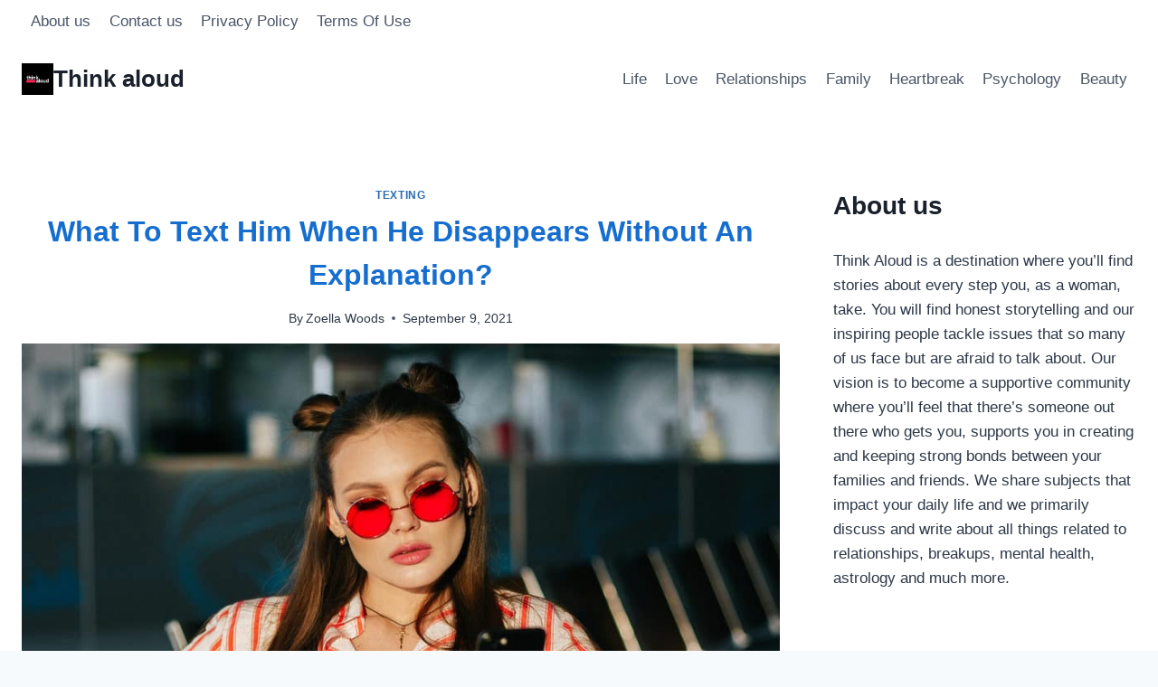

--- FILE ---
content_type: text/html; charset=UTF-8
request_url: https://thinkaloud.net/what-to-text-him-when-he-disappears/
body_size: 25862
content:
<!doctype html>
<html lang="en-US" prefix="og: https://ogp.me/ns# fb: http://ogp.me/ns/fb#" class="no-js" itemtype="https://schema.org/Blog" itemscope>
<head>
	<meta charset="UTF-8">
	<meta name="viewport" content="width=device-width, initial-scale=1, minimum-scale=1">
		<style>img:is([sizes="auto" i], [sizes^="auto," i]) { contain-intrinsic-size: 3000px 1500px }</style>
	
<!-- Search Engine Optimization by Rank Math PRO - https://rankmath.com/ -->
<title>What To Text Him When He Disappears Without An Explanation?</title>
<meta name="description" content="When a guy suddenly goes missing from your life, you want to find out what to text him when he disappears. You need something that will work."/>
<meta name="robots" content="follow, index, max-snippet:-1, max-video-preview:-1, max-image-preview:large"/>
<link rel="canonical" href="https://thinkaloud.net/what-to-text-him-when-he-disappears/" />
<meta property="og:locale" content="en_US" />
<meta property="og:type" content="article" />
<meta property="og:title" content="What To Text Him When He Disappears Without An Explanation?" />
<meta property="og:description" content="When a guy suddenly goes missing from your life, you want to find out what to text him when he disappears. You need something that will work." />
<meta property="og:url" content="https://thinkaloud.net/what-to-text-him-when-he-disappears/" />
<meta property="og:site_name" content="Think Aloud" />
<meta property="article:section" content="Texting" />
<meta property="og:updated_time" content="2023-06-22T06:33:58+02:00" />
<meta property="og:image" content="https://thinkaloud.net/wp-content/uploads/2021/09/what-to-text-him-when-he-disappears-scaled.jpg" />
<meta property="og:image:secure_url" content="https://thinkaloud.net/wp-content/uploads/2021/09/what-to-text-him-when-he-disappears-scaled.jpg" />
<meta property="og:image:width" content="924" />
<meta property="og:image:height" content="616" />
<meta property="og:image:alt" content="what to text him when he disappears" />
<meta property="og:image:type" content="image/jpeg" />
<meta property="article:published_time" content="2021-09-09T13:25:05+02:00" />
<meta property="article:modified_time" content="2023-06-22T06:33:58+02:00" />
<meta name="twitter:card" content="summary_large_image" />
<meta name="twitter:title" content="What To Text Him When He Disappears Without An Explanation?" />
<meta name="twitter:description" content="When a guy suddenly goes missing from your life, you want to find out what to text him when he disappears. You need something that will work." />
<meta name="twitter:image" content="https://thinkaloud.net/wp-content/uploads/2021/09/what-to-text-him-when-he-disappears-scaled.jpg" />
<meta name="twitter:label1" content="Written by" />
<meta name="twitter:data1" content="Zoella Woods" />
<meta name="twitter:label2" content="Time to read" />
<meta name="twitter:data2" content="16 minutes" />
<script type="application/ld+json" class="rank-math-schema-pro">{"@context":"https://schema.org","@graph":[{"@type":["Person","Organization"],"@id":"https://thinkaloud.net/#person","name":"BIT FAN doo","logo":{"@type":"ImageObject","@id":"https://thinkaloud.net/#logo","url":"https://thinkaloud.net/wp-content/uploads/2019/11/BitFan-JPEG-large-dark-background.jpg","contentUrl":"https://thinkaloud.net/wp-content/uploads/2019/11/BitFan-JPEG-large-dark-background.jpg","caption":"Think Aloud","inLanguage":"en-US","width":"924","height":"520"},"image":{"@type":"ImageObject","@id":"https://thinkaloud.net/#logo","url":"https://thinkaloud.net/wp-content/uploads/2019/11/BitFan-JPEG-large-dark-background.jpg","contentUrl":"https://thinkaloud.net/wp-content/uploads/2019/11/BitFan-JPEG-large-dark-background.jpg","caption":"Think Aloud","inLanguage":"en-US","width":"924","height":"520"}},{"@type":"WebSite","@id":"https://thinkaloud.net/#website","url":"https://thinkaloud.net","name":"Think Aloud","alternateName":"Think Aloud","publisher":{"@id":"https://thinkaloud.net/#person"},"inLanguage":"en-US"},{"@type":"ImageObject","@id":"https://thinkaloud.net/wp-content/uploads/2021/09/what-to-text-him-when-he-disappears-scaled.jpg","url":"https://thinkaloud.net/wp-content/uploads/2021/09/what-to-text-him-when-he-disappears-scaled.jpg","width":"924","height":"616","caption":"what to text him when he disappears","inLanguage":"en-US"},{"@type":"BreadcrumbList","@id":"https://thinkaloud.net/what-to-text-him-when-he-disappears/#breadcrumb","itemListElement":[{"@type":"ListItem","position":"1","item":{"@id":"https://thinkaloud.net","name":"Home"}},{"@type":"ListItem","position":"2","item":{"@id":"https://thinkaloud.net/category/love/","name":"Love"}},{"@type":"ListItem","position":"3","item":{"@id":"https://thinkaloud.net/category/love/texting/","name":"Texting"}},{"@type":"ListItem","position":"4","item":{"@id":"https://thinkaloud.net/what-to-text-him-when-he-disappears/","name":"What To Text Him When He Disappears Without An Explanation?"}}]},{"@type":"WebPage","@id":"https://thinkaloud.net/what-to-text-him-when-he-disappears/#webpage","url":"https://thinkaloud.net/what-to-text-him-when-he-disappears/","name":"What To Text Him When He Disappears Without An Explanation?","datePublished":"2021-09-09T13:25:05+02:00","dateModified":"2023-06-22T06:33:58+02:00","isPartOf":{"@id":"https://thinkaloud.net/#website"},"primaryImageOfPage":{"@id":"https://thinkaloud.net/wp-content/uploads/2021/09/what-to-text-him-when-he-disappears-scaled.jpg"},"inLanguage":"en-US","breadcrumb":{"@id":"https://thinkaloud.net/what-to-text-him-when-he-disappears/#breadcrumb"}},{"@type":"Person","@id":"https://thinkaloud.net/author/zoella-woods/","name":"Zoella Woods","description":"Self-care and self-love are my priorities! My goal is to help you understand your value and make you appreciate the person you really are. Every beginning is hard, but with a strong will and optimistic mindset, you can bloom like a flower.","url":"https://thinkaloud.net/author/zoella-woods/","image":{"@type":"ImageObject","@id":"https://secure.gravatar.com/avatar/57bd83c5c06152c1c518fbdeebe2826fdba691476a02428a6215a6c4bda7c38a?s=96&amp;d=mm&amp;r=g","url":"https://secure.gravatar.com/avatar/57bd83c5c06152c1c518fbdeebe2826fdba691476a02428a6215a6c4bda7c38a?s=96&amp;d=mm&amp;r=g","caption":"Zoella Woods","inLanguage":"en-US"}},{"@type":"NewsArticle","headline":"What To Text Him When He Disappears Without An Explanation?","keywords":"what to text him when he disappears","datePublished":"2021-09-09T13:25:05+02:00","dateModified":"2023-06-22T06:33:58+02:00","articleSection":"Texting","author":{"@id":"https://thinkaloud.net/author/zoella-woods/","name":"Zoella Woods"},"publisher":{"@id":"https://thinkaloud.net/#person"},"description":"When a guy suddenly goes missing from your life, you want to find out what to text him when he disappears. You need something that will work.","copyrightYear":"2023","copyrightHolder":{"@id":"https://thinkaloud.net/#person"},"name":"What To Text Him When He Disappears Without An Explanation?","@id":"https://thinkaloud.net/what-to-text-him-when-he-disappears/#richSnippet","isPartOf":{"@id":"https://thinkaloud.net/what-to-text-him-when-he-disappears/#webpage"},"image":{"@id":"https://thinkaloud.net/wp-content/uploads/2021/09/what-to-text-him-when-he-disappears-scaled.jpg"},"inLanguage":"en-US","mainEntityOfPage":{"@id":"https://thinkaloud.net/what-to-text-him-when-he-disappears/#webpage"}}]}</script>
<!-- /Rank Math WordPress SEO plugin -->

<link rel='dns-prefetch' href='//scripts.mediavine.com' />
<link rel='dns-prefetch' href='//plausible.io' />
<link rel="alternate" type="application/rss+xml" title="Think aloud &raquo; Feed" href="https://thinkaloud.net/feed/" />
<link rel="alternate" type="application/rss+xml" title="Think aloud &raquo; Comments Feed" href="https://thinkaloud.net/comments/feed/" />
			<script>document.documentElement.classList.remove( 'no-js' );</script>
			<link rel="alternate" type="application/rss+xml" title="Think aloud &raquo; What To Text Him When He Disappears Without An Explanation? Comments Feed" href="https://thinkaloud.net/what-to-text-him-when-he-disappears/feed/" />
<script>
window._wpemojiSettings = {"baseUrl":"https:\/\/s.w.org\/images\/core\/emoji\/16.0.1\/72x72\/","ext":".png","svgUrl":"https:\/\/s.w.org\/images\/core\/emoji\/16.0.1\/svg\/","svgExt":".svg","source":{"concatemoji":"https:\/\/thinkaloud.net\/wp-includes\/js\/wp-emoji-release.min.js?ver=6.8.3"}};
/*! This file is auto-generated */
!function(s,n){var o,i,e;function c(e){try{var t={supportTests:e,timestamp:(new Date).valueOf()};sessionStorage.setItem(o,JSON.stringify(t))}catch(e){}}function p(e,t,n){e.clearRect(0,0,e.canvas.width,e.canvas.height),e.fillText(t,0,0);var t=new Uint32Array(e.getImageData(0,0,e.canvas.width,e.canvas.height).data),a=(e.clearRect(0,0,e.canvas.width,e.canvas.height),e.fillText(n,0,0),new Uint32Array(e.getImageData(0,0,e.canvas.width,e.canvas.height).data));return t.every(function(e,t){return e===a[t]})}function u(e,t){e.clearRect(0,0,e.canvas.width,e.canvas.height),e.fillText(t,0,0);for(var n=e.getImageData(16,16,1,1),a=0;a<n.data.length;a++)if(0!==n.data[a])return!1;return!0}function f(e,t,n,a){switch(t){case"flag":return n(e,"\ud83c\udff3\ufe0f\u200d\u26a7\ufe0f","\ud83c\udff3\ufe0f\u200b\u26a7\ufe0f")?!1:!n(e,"\ud83c\udde8\ud83c\uddf6","\ud83c\udde8\u200b\ud83c\uddf6")&&!n(e,"\ud83c\udff4\udb40\udc67\udb40\udc62\udb40\udc65\udb40\udc6e\udb40\udc67\udb40\udc7f","\ud83c\udff4\u200b\udb40\udc67\u200b\udb40\udc62\u200b\udb40\udc65\u200b\udb40\udc6e\u200b\udb40\udc67\u200b\udb40\udc7f");case"emoji":return!a(e,"\ud83e\udedf")}return!1}function g(e,t,n,a){var r="undefined"!=typeof WorkerGlobalScope&&self instanceof WorkerGlobalScope?new OffscreenCanvas(300,150):s.createElement("canvas"),o=r.getContext("2d",{willReadFrequently:!0}),i=(o.textBaseline="top",o.font="600 32px Arial",{});return e.forEach(function(e){i[e]=t(o,e,n,a)}),i}function t(e){var t=s.createElement("script");t.src=e,t.defer=!0,s.head.appendChild(t)}"undefined"!=typeof Promise&&(o="wpEmojiSettingsSupports",i=["flag","emoji"],n.supports={everything:!0,everythingExceptFlag:!0},e=new Promise(function(e){s.addEventListener("DOMContentLoaded",e,{once:!0})}),new Promise(function(t){var n=function(){try{var e=JSON.parse(sessionStorage.getItem(o));if("object"==typeof e&&"number"==typeof e.timestamp&&(new Date).valueOf()<e.timestamp+604800&&"object"==typeof e.supportTests)return e.supportTests}catch(e){}return null}();if(!n){if("undefined"!=typeof Worker&&"undefined"!=typeof OffscreenCanvas&&"undefined"!=typeof URL&&URL.createObjectURL&&"undefined"!=typeof Blob)try{var e="postMessage("+g.toString()+"("+[JSON.stringify(i),f.toString(),p.toString(),u.toString()].join(",")+"));",a=new Blob([e],{type:"text/javascript"}),r=new Worker(URL.createObjectURL(a),{name:"wpTestEmojiSupports"});return void(r.onmessage=function(e){c(n=e.data),r.terminate(),t(n)})}catch(e){}c(n=g(i,f,p,u))}t(n)}).then(function(e){for(var t in e)n.supports[t]=e[t],n.supports.everything=n.supports.everything&&n.supports[t],"flag"!==t&&(n.supports.everythingExceptFlag=n.supports.everythingExceptFlag&&n.supports[t]);n.supports.everythingExceptFlag=n.supports.everythingExceptFlag&&!n.supports.flag,n.DOMReady=!1,n.readyCallback=function(){n.DOMReady=!0}}).then(function(){return e}).then(function(){var e;n.supports.everything||(n.readyCallback(),(e=n.source||{}).concatemoji?t(e.concatemoji):e.wpemoji&&e.twemoji&&(t(e.twemoji),t(e.wpemoji)))}))}((window,document),window._wpemojiSettings);
</script>
<style id='wp-emoji-styles-inline-css'>

	img.wp-smiley, img.emoji {
		display: inline !important;
		border: none !important;
		box-shadow: none !important;
		height: 1em !important;
		width: 1em !important;
		margin: 0 0.07em !important;
		vertical-align: -0.1em !important;
		background: none !important;
		padding: 0 !important;
	}
</style>
<link rel='stylesheet' id='wp-block-library-css' href='https://thinkaloud.net/wp-includes/css/dist/block-library/style.min.css?ver=6.8.3' media='all' />
<style id='classic-theme-styles-inline-css'>
/*! This file is auto-generated */
.wp-block-button__link{color:#fff;background-color:#32373c;border-radius:9999px;box-shadow:none;text-decoration:none;padding:calc(.667em + 2px) calc(1.333em + 2px);font-size:1.125em}.wp-block-file__button{background:#32373c;color:#fff;text-decoration:none}
</style>
<style id='global-styles-inline-css'>
:root{--wp--preset--aspect-ratio--square: 1;--wp--preset--aspect-ratio--4-3: 4/3;--wp--preset--aspect-ratio--3-4: 3/4;--wp--preset--aspect-ratio--3-2: 3/2;--wp--preset--aspect-ratio--2-3: 2/3;--wp--preset--aspect-ratio--16-9: 16/9;--wp--preset--aspect-ratio--9-16: 9/16;--wp--preset--color--black: #000000;--wp--preset--color--cyan-bluish-gray: #abb8c3;--wp--preset--color--white: #ffffff;--wp--preset--color--pale-pink: #f78da7;--wp--preset--color--vivid-red: #cf2e2e;--wp--preset--color--luminous-vivid-orange: #ff6900;--wp--preset--color--luminous-vivid-amber: #fcb900;--wp--preset--color--light-green-cyan: #7bdcb5;--wp--preset--color--vivid-green-cyan: #00d084;--wp--preset--color--pale-cyan-blue: #8ed1fc;--wp--preset--color--vivid-cyan-blue: #0693e3;--wp--preset--color--vivid-purple: #9b51e0;--wp--preset--color--theme-palette-1: var(--global-palette1);--wp--preset--color--theme-palette-2: var(--global-palette2);--wp--preset--color--theme-palette-3: var(--global-palette3);--wp--preset--color--theme-palette-4: var(--global-palette4);--wp--preset--color--theme-palette-5: var(--global-palette5);--wp--preset--color--theme-palette-6: var(--global-palette6);--wp--preset--color--theme-palette-7: var(--global-palette7);--wp--preset--color--theme-palette-8: var(--global-palette8);--wp--preset--color--theme-palette-9: var(--global-palette9);--wp--preset--color--theme-palette-10: var(--global-palette10);--wp--preset--color--theme-palette-11: var(--global-palette11);--wp--preset--color--theme-palette-12: var(--global-palette12);--wp--preset--color--theme-palette-13: var(--global-palette13);--wp--preset--color--theme-palette-14: var(--global-palette14);--wp--preset--color--theme-palette-15: var(--global-palette15);--wp--preset--gradient--vivid-cyan-blue-to-vivid-purple: linear-gradient(135deg,rgba(6,147,227,1) 0%,rgb(155,81,224) 100%);--wp--preset--gradient--light-green-cyan-to-vivid-green-cyan: linear-gradient(135deg,rgb(122,220,180) 0%,rgb(0,208,130) 100%);--wp--preset--gradient--luminous-vivid-amber-to-luminous-vivid-orange: linear-gradient(135deg,rgba(252,185,0,1) 0%,rgba(255,105,0,1) 100%);--wp--preset--gradient--luminous-vivid-orange-to-vivid-red: linear-gradient(135deg,rgba(255,105,0,1) 0%,rgb(207,46,46) 100%);--wp--preset--gradient--very-light-gray-to-cyan-bluish-gray: linear-gradient(135deg,rgb(238,238,238) 0%,rgb(169,184,195) 100%);--wp--preset--gradient--cool-to-warm-spectrum: linear-gradient(135deg,rgb(74,234,220) 0%,rgb(151,120,209) 20%,rgb(207,42,186) 40%,rgb(238,44,130) 60%,rgb(251,105,98) 80%,rgb(254,248,76) 100%);--wp--preset--gradient--blush-light-purple: linear-gradient(135deg,rgb(255,206,236) 0%,rgb(152,150,240) 100%);--wp--preset--gradient--blush-bordeaux: linear-gradient(135deg,rgb(254,205,165) 0%,rgb(254,45,45) 50%,rgb(107,0,62) 100%);--wp--preset--gradient--luminous-dusk: linear-gradient(135deg,rgb(255,203,112) 0%,rgb(199,81,192) 50%,rgb(65,88,208) 100%);--wp--preset--gradient--pale-ocean: linear-gradient(135deg,rgb(255,245,203) 0%,rgb(182,227,212) 50%,rgb(51,167,181) 100%);--wp--preset--gradient--electric-grass: linear-gradient(135deg,rgb(202,248,128) 0%,rgb(113,206,126) 100%);--wp--preset--gradient--midnight: linear-gradient(135deg,rgb(2,3,129) 0%,rgb(40,116,252) 100%);--wp--preset--font-size--small: var(--global-font-size-small);--wp--preset--font-size--medium: var(--global-font-size-medium);--wp--preset--font-size--large: var(--global-font-size-large);--wp--preset--font-size--x-large: 42px;--wp--preset--font-size--larger: var(--global-font-size-larger);--wp--preset--font-size--xxlarge: var(--global-font-size-xxlarge);--wp--preset--spacing--20: 0.44rem;--wp--preset--spacing--30: 0.67rem;--wp--preset--spacing--40: 1rem;--wp--preset--spacing--50: 1.5rem;--wp--preset--spacing--60: 2.25rem;--wp--preset--spacing--70: 3.38rem;--wp--preset--spacing--80: 5.06rem;--wp--preset--shadow--natural: 6px 6px 9px rgba(0, 0, 0, 0.2);--wp--preset--shadow--deep: 12px 12px 50px rgba(0, 0, 0, 0.4);--wp--preset--shadow--sharp: 6px 6px 0px rgba(0, 0, 0, 0.2);--wp--preset--shadow--outlined: 6px 6px 0px -3px rgba(255, 255, 255, 1), 6px 6px rgba(0, 0, 0, 1);--wp--preset--shadow--crisp: 6px 6px 0px rgba(0, 0, 0, 1);}:where(.is-layout-flex){gap: 0.5em;}:where(.is-layout-grid){gap: 0.5em;}body .is-layout-flex{display: flex;}.is-layout-flex{flex-wrap: wrap;align-items: center;}.is-layout-flex > :is(*, div){margin: 0;}body .is-layout-grid{display: grid;}.is-layout-grid > :is(*, div){margin: 0;}:where(.wp-block-columns.is-layout-flex){gap: 2em;}:where(.wp-block-columns.is-layout-grid){gap: 2em;}:where(.wp-block-post-template.is-layout-flex){gap: 1.25em;}:where(.wp-block-post-template.is-layout-grid){gap: 1.25em;}.has-black-color{color: var(--wp--preset--color--black) !important;}.has-cyan-bluish-gray-color{color: var(--wp--preset--color--cyan-bluish-gray) !important;}.has-white-color{color: var(--wp--preset--color--white) !important;}.has-pale-pink-color{color: var(--wp--preset--color--pale-pink) !important;}.has-vivid-red-color{color: var(--wp--preset--color--vivid-red) !important;}.has-luminous-vivid-orange-color{color: var(--wp--preset--color--luminous-vivid-orange) !important;}.has-luminous-vivid-amber-color{color: var(--wp--preset--color--luminous-vivid-amber) !important;}.has-light-green-cyan-color{color: var(--wp--preset--color--light-green-cyan) !important;}.has-vivid-green-cyan-color{color: var(--wp--preset--color--vivid-green-cyan) !important;}.has-pale-cyan-blue-color{color: var(--wp--preset--color--pale-cyan-blue) !important;}.has-vivid-cyan-blue-color{color: var(--wp--preset--color--vivid-cyan-blue) !important;}.has-vivid-purple-color{color: var(--wp--preset--color--vivid-purple) !important;}.has-black-background-color{background-color: var(--wp--preset--color--black) !important;}.has-cyan-bluish-gray-background-color{background-color: var(--wp--preset--color--cyan-bluish-gray) !important;}.has-white-background-color{background-color: var(--wp--preset--color--white) !important;}.has-pale-pink-background-color{background-color: var(--wp--preset--color--pale-pink) !important;}.has-vivid-red-background-color{background-color: var(--wp--preset--color--vivid-red) !important;}.has-luminous-vivid-orange-background-color{background-color: var(--wp--preset--color--luminous-vivid-orange) !important;}.has-luminous-vivid-amber-background-color{background-color: var(--wp--preset--color--luminous-vivid-amber) !important;}.has-light-green-cyan-background-color{background-color: var(--wp--preset--color--light-green-cyan) !important;}.has-vivid-green-cyan-background-color{background-color: var(--wp--preset--color--vivid-green-cyan) !important;}.has-pale-cyan-blue-background-color{background-color: var(--wp--preset--color--pale-cyan-blue) !important;}.has-vivid-cyan-blue-background-color{background-color: var(--wp--preset--color--vivid-cyan-blue) !important;}.has-vivid-purple-background-color{background-color: var(--wp--preset--color--vivid-purple) !important;}.has-black-border-color{border-color: var(--wp--preset--color--black) !important;}.has-cyan-bluish-gray-border-color{border-color: var(--wp--preset--color--cyan-bluish-gray) !important;}.has-white-border-color{border-color: var(--wp--preset--color--white) !important;}.has-pale-pink-border-color{border-color: var(--wp--preset--color--pale-pink) !important;}.has-vivid-red-border-color{border-color: var(--wp--preset--color--vivid-red) !important;}.has-luminous-vivid-orange-border-color{border-color: var(--wp--preset--color--luminous-vivid-orange) !important;}.has-luminous-vivid-amber-border-color{border-color: var(--wp--preset--color--luminous-vivid-amber) !important;}.has-light-green-cyan-border-color{border-color: var(--wp--preset--color--light-green-cyan) !important;}.has-vivid-green-cyan-border-color{border-color: var(--wp--preset--color--vivid-green-cyan) !important;}.has-pale-cyan-blue-border-color{border-color: var(--wp--preset--color--pale-cyan-blue) !important;}.has-vivid-cyan-blue-border-color{border-color: var(--wp--preset--color--vivid-cyan-blue) !important;}.has-vivid-purple-border-color{border-color: var(--wp--preset--color--vivid-purple) !important;}.has-vivid-cyan-blue-to-vivid-purple-gradient-background{background: var(--wp--preset--gradient--vivid-cyan-blue-to-vivid-purple) !important;}.has-light-green-cyan-to-vivid-green-cyan-gradient-background{background: var(--wp--preset--gradient--light-green-cyan-to-vivid-green-cyan) !important;}.has-luminous-vivid-amber-to-luminous-vivid-orange-gradient-background{background: var(--wp--preset--gradient--luminous-vivid-amber-to-luminous-vivid-orange) !important;}.has-luminous-vivid-orange-to-vivid-red-gradient-background{background: var(--wp--preset--gradient--luminous-vivid-orange-to-vivid-red) !important;}.has-very-light-gray-to-cyan-bluish-gray-gradient-background{background: var(--wp--preset--gradient--very-light-gray-to-cyan-bluish-gray) !important;}.has-cool-to-warm-spectrum-gradient-background{background: var(--wp--preset--gradient--cool-to-warm-spectrum) !important;}.has-blush-light-purple-gradient-background{background: var(--wp--preset--gradient--blush-light-purple) !important;}.has-blush-bordeaux-gradient-background{background: var(--wp--preset--gradient--blush-bordeaux) !important;}.has-luminous-dusk-gradient-background{background: var(--wp--preset--gradient--luminous-dusk) !important;}.has-pale-ocean-gradient-background{background: var(--wp--preset--gradient--pale-ocean) !important;}.has-electric-grass-gradient-background{background: var(--wp--preset--gradient--electric-grass) !important;}.has-midnight-gradient-background{background: var(--wp--preset--gradient--midnight) !important;}.has-small-font-size{font-size: var(--wp--preset--font-size--small) !important;}.has-medium-font-size{font-size: var(--wp--preset--font-size--medium) !important;}.has-large-font-size{font-size: var(--wp--preset--font-size--large) !important;}.has-x-large-font-size{font-size: var(--wp--preset--font-size--x-large) !important;}
:where(.wp-block-post-template.is-layout-flex){gap: 1.25em;}:where(.wp-block-post-template.is-layout-grid){gap: 1.25em;}
:where(.wp-block-columns.is-layout-flex){gap: 2em;}:where(.wp-block-columns.is-layout-grid){gap: 2em;}
:root :where(.wp-block-pullquote){font-size: 1.5em;line-height: 1.6;}
</style>
<link rel='stylesheet' id='kadence-global-css' href='https://thinkaloud.net/wp-content/themes/kadence/assets/css/global.min.css?ver=1.4.2' media='all' />
<style id='kadence-global-inline-css'>
/* Kadence Base CSS */
:root{--global-palette1:#2B6CB0;--global-palette2:#215387;--global-palette3:#1A202C;--global-palette4:#2D3748;--global-palette5:#4A5568;--global-palette6:#718096;--global-palette7:#EDF2F7;--global-palette8:#F7FAFC;--global-palette9:#ffffff;--global-palette10:oklch(from var(--global-palette1) calc(l + 0.10 * (1 - l)) calc(c * 1.00) calc(h + 180) / 100%);--global-palette11:#13612e;--global-palette12:#1159af;--global-palette13:#b82105;--global-palette14:#f7630c;--global-palette15:#f5a524;--global-palette9rgb:255, 255, 255;--global-palette-highlight:var(--global-palette1);--global-palette-highlight-alt:var(--global-palette2);--global-palette-highlight-alt2:var(--global-palette9);--global-palette-btn-bg:var(--global-palette1);--global-palette-btn-bg-hover:var(--global-palette2);--global-palette-btn:var(--global-palette9);--global-palette-btn-hover:var(--global-palette9);--global-palette-btn-sec-bg:var(--global-palette7);--global-palette-btn-sec-bg-hover:var(--global-palette2);--global-palette-btn-sec:var(--global-palette3);--global-palette-btn-sec-hover:var(--global-palette9);--global-body-font-family:-apple-system,BlinkMacSystemFont,"Segoe UI",Roboto,Oxygen-Sans,Ubuntu,Cantarell,"Helvetica Neue",sans-serif, "Apple Color Emoji", "Segoe UI Emoji", "Segoe UI Symbol";--global-heading-font-family:inherit;--global-primary-nav-font-family:inherit;--global-fallback-font:sans-serif;--global-display-fallback-font:sans-serif;--global-content-width:1290px;--global-content-wide-width:calc(1290px + 230px);--global-content-narrow-width:842px;--global-content-edge-padding:1.5rem;--global-content-boxed-padding:2rem;--global-calc-content-width:calc(1290px - var(--global-content-edge-padding) - var(--global-content-edge-padding) );--wp--style--global--content-size:var(--global-calc-content-width);}.wp-site-blocks{--global-vw:calc( 100vw - ( 0.5 * var(--scrollbar-offset)));}body{background:var(--global-palette8);}body, input, select, optgroup, textarea{font-weight:400;font-size:17px;line-height:1.6;font-family:var(--global-body-font-family);color:var(--global-palette4);}.content-bg, body.content-style-unboxed .site{background:var(--global-palette9);}h1,h2,h3,h4,h5,h6{font-family:var(--global-heading-font-family);}h1{font-weight:700;font-size:32px;line-height:1.5;color:var(--global-palette3);}h2{font-weight:700;font-size:28px;line-height:1.5;color:var(--global-palette3);}h3{font-weight:700;font-size:24px;line-height:1.5;color:var(--global-palette3);}h4{font-weight:700;font-size:22px;line-height:1.5;color:var(--global-palette4);}h5{font-weight:700;font-size:20px;line-height:1.5;color:var(--global-palette4);}h6{font-weight:700;font-size:18px;line-height:1.5;color:var(--global-palette5);}.entry-hero .kadence-breadcrumbs{max-width:1290px;}.site-container, .site-header-row-layout-contained, .site-footer-row-layout-contained, .entry-hero-layout-contained, .comments-area, .alignfull > .wp-block-cover__inner-container, .alignwide > .wp-block-cover__inner-container{max-width:var(--global-content-width);}.content-width-narrow .content-container.site-container, .content-width-narrow .hero-container.site-container{max-width:var(--global-content-narrow-width);}@media all and (min-width: 1520px){.wp-site-blocks .content-container  .alignwide{margin-left:-115px;margin-right:-115px;width:unset;max-width:unset;}}@media all and (min-width: 1102px){.content-width-narrow .wp-site-blocks .content-container .alignwide{margin-left:-130px;margin-right:-130px;width:unset;max-width:unset;}}.content-style-boxed .wp-site-blocks .entry-content .alignwide{margin-left:calc( -1 * var( --global-content-boxed-padding ) );margin-right:calc( -1 * var( --global-content-boxed-padding ) );}.content-area{margin-top:5rem;margin-bottom:5rem;}@media all and (max-width: 1024px){.content-area{margin-top:3rem;margin-bottom:3rem;}}@media all and (max-width: 767px){.content-area{margin-top:2rem;margin-bottom:2rem;}}@media all and (max-width: 1024px){:root{--global-content-boxed-padding:2rem;}}@media all and (max-width: 767px){:root{--global-content-boxed-padding:1.5rem;}}.entry-content-wrap{padding:2rem;}@media all and (max-width: 1024px){.entry-content-wrap{padding:2rem;}}@media all and (max-width: 767px){.entry-content-wrap{padding:1.5rem;}}.entry.single-entry{box-shadow:0px 15px 15px -10px rgba(0,0,0,0.05);}.entry.loop-entry{box-shadow:0px 15px 15px -10px rgba(0,0,0,0.05);}.loop-entry .entry-content-wrap{padding:2rem;}@media all and (max-width: 1024px){.loop-entry .entry-content-wrap{padding:2rem;}}@media all and (max-width: 767px){.loop-entry .entry-content-wrap{padding:1.5rem;}}.primary-sidebar.widget-area .widget{margin-bottom:1.5em;color:var(--global-palette4);}.primary-sidebar.widget-area .widget-title{font-weight:700;font-size:20px;line-height:1.5;color:var(--global-palette3);}button, .button, .wp-block-button__link, input[type="button"], input[type="reset"], input[type="submit"], .fl-button, .elementor-button-wrapper .elementor-button, .wc-block-components-checkout-place-order-button, .wc-block-cart__submit{box-shadow:0px 0px 0px -7px rgba(0,0,0,0);}button:hover, button:focus, button:active, .button:hover, .button:focus, .button:active, .wp-block-button__link:hover, .wp-block-button__link:focus, .wp-block-button__link:active, input[type="button"]:hover, input[type="button"]:focus, input[type="button"]:active, input[type="reset"]:hover, input[type="reset"]:focus, input[type="reset"]:active, input[type="submit"]:hover, input[type="submit"]:focus, input[type="submit"]:active, .elementor-button-wrapper .elementor-button:hover, .elementor-button-wrapper .elementor-button:focus, .elementor-button-wrapper .elementor-button:active, .wc-block-cart__submit:hover{box-shadow:0px 15px 25px -7px rgba(0,0,0,0.1);}.kb-button.kb-btn-global-outline.kb-btn-global-inherit{padding-top:calc(px - 2px);padding-right:calc(px - 2px);padding-bottom:calc(px - 2px);padding-left:calc(px - 2px);}@media all and (min-width: 1025px){.transparent-header .entry-hero .entry-hero-container-inner{padding-top:calc(0px + 80px);}}@media all and (max-width: 1024px){.mobile-transparent-header .entry-hero .entry-hero-container-inner{padding-top:80px;}}@media all and (max-width: 767px){.mobile-transparent-header .entry-hero .entry-hero-container-inner{padding-top:80px;}}.wp-site-blocks .post-title h1{font-style:normal;color:#156ecf;}.entry-hero.post-hero-section .entry-header{min-height:200px;}
/* Kadence Header CSS */
@media all and (max-width: 1024px){.mobile-transparent-header #masthead{position:absolute;left:0px;right:0px;z-index:100;}.kadence-scrollbar-fixer.mobile-transparent-header #masthead{right:var(--scrollbar-offset,0);}.mobile-transparent-header #masthead, .mobile-transparent-header .site-top-header-wrap .site-header-row-container-inner, .mobile-transparent-header .site-main-header-wrap .site-header-row-container-inner, .mobile-transparent-header .site-bottom-header-wrap .site-header-row-container-inner{background:transparent;}.site-header-row-tablet-layout-fullwidth, .site-header-row-tablet-layout-standard{padding:0px;}}@media all and (min-width: 1025px){.transparent-header #masthead{position:absolute;left:0px;right:0px;z-index:100;}.transparent-header.kadence-scrollbar-fixer #masthead{right:var(--scrollbar-offset,0);}.transparent-header #masthead, .transparent-header .site-top-header-wrap .site-header-row-container-inner, .transparent-header .site-main-header-wrap .site-header-row-container-inner, .transparent-header .site-bottom-header-wrap .site-header-row-container-inner{background:transparent;}}.site-branding a.brand img{max-width:35px;}.site-branding a.brand img.svg-logo-image{width:35px;}.site-branding{padding:0px 0px 0px 0px;}.site-branding .site-title{font-weight:700;font-size:26px;line-height:1.2;color:var(--global-palette3);}#masthead, #masthead .kadence-sticky-header.item-is-fixed:not(.item-at-start):not(.site-header-row-container):not(.site-main-header-wrap), #masthead .kadence-sticky-header.item-is-fixed:not(.item-at-start) > .site-header-row-container-inner{background:#ffffff;}.site-main-header-inner-wrap{min-height:80px;}.site-top-header-inner-wrap{min-height:0px;}.header-navigation[class*="header-navigation-style-underline"] .header-menu-container.primary-menu-container>ul>li>a:after{width:calc( 100% - 1.2em);}.main-navigation .primary-menu-container > ul > li.menu-item > a{padding-left:calc(1.2em / 2);padding-right:calc(1.2em / 2);padding-top:0.6em;padding-bottom:0.6em;color:var(--global-palette5);}.main-navigation .primary-menu-container > ul > li.menu-item .dropdown-nav-special-toggle{right:calc(1.2em / 2);}.main-navigation .primary-menu-container > ul > li.menu-item > a:hover{color:var(--global-palette-highlight);}.main-navigation .primary-menu-container > ul > li.menu-item.current-menu-item > a{color:var(--global-palette3);}.header-navigation[class*="header-navigation-style-underline"] .header-menu-container.secondary-menu-container>ul>li>a:after{width:calc( 100% - 1.2em);}.secondary-navigation .secondary-menu-container > ul > li.menu-item > a{padding-left:calc(1.2em / 2);padding-right:calc(1.2em / 2);padding-top:0.6em;padding-bottom:0.6em;color:var(--global-palette5);}.secondary-navigation .primary-menu-container > ul > li.menu-item .dropdown-nav-special-toggle{right:calc(1.2em / 2);}.secondary-navigation .secondary-menu-container > ul > li.menu-item > a:hover{color:var(--global-palette-highlight);}.secondary-navigation .secondary-menu-container > ul > li.menu-item.current-menu-item > a{color:var(--global-palette3);}.header-navigation .header-menu-container ul ul.sub-menu, .header-navigation .header-menu-container ul ul.submenu{background:var(--global-palette3);box-shadow:0px 2px 13px 0px rgba(0,0,0,0.1);}.header-navigation .header-menu-container ul ul li.menu-item, .header-menu-container ul.menu > li.kadence-menu-mega-enabled > ul > li.menu-item > a{border-bottom:1px solid rgba(255,255,255,0.1);border-radius:0px 0px 0px 0px;}.header-navigation .header-menu-container ul ul li.menu-item > a{width:200px;padding-top:1em;padding-bottom:1em;color:var(--global-palette8);font-size:12px;}.header-navigation .header-menu-container ul ul li.menu-item > a:hover{color:var(--global-palette9);background:var(--global-palette4);border-radius:0px 0px 0px 0px;}.header-navigation .header-menu-container ul ul li.menu-item.current-menu-item > a{color:var(--global-palette9);background:var(--global-palette4);border-radius:0px 0px 0px 0px;}.mobile-toggle-open-container .menu-toggle-open, .mobile-toggle-open-container .menu-toggle-open:focus{color:var(--global-palette5);padding:0.4em 0.6em 0.4em 0.6em;font-size:14px;}.mobile-toggle-open-container .menu-toggle-open.menu-toggle-style-bordered{border:1px solid currentColor;}.mobile-toggle-open-container .menu-toggle-open .menu-toggle-icon{font-size:20px;}.mobile-toggle-open-container .menu-toggle-open:hover, .mobile-toggle-open-container .menu-toggle-open:focus-visible{color:var(--global-palette-highlight);}.mobile-navigation ul li{font-size:14px;}.mobile-navigation ul li a{padding-top:1em;padding-bottom:1em;}.mobile-navigation ul li > a, .mobile-navigation ul li.menu-item-has-children > .drawer-nav-drop-wrap{color:var(--global-palette8);}.mobile-navigation ul li.current-menu-item > a, .mobile-navigation ul li.current-menu-item.menu-item-has-children > .drawer-nav-drop-wrap{color:var(--global-palette-highlight);}.mobile-navigation ul li.menu-item-has-children .drawer-nav-drop-wrap, .mobile-navigation ul li:not(.menu-item-has-children) a{border-bottom:1px solid rgba(255,255,255,0.1);}.mobile-navigation:not(.drawer-navigation-parent-toggle-true) ul li.menu-item-has-children .drawer-nav-drop-wrap button{border-left:1px solid rgba(255,255,255,0.1);}#mobile-drawer .drawer-header .drawer-toggle{padding:0.6em 0.15em 0.6em 0.15em;font-size:24px;}
/* Kadence Footer CSS */
.site-top-footer-inner-wrap{padding-top:30px;padding-bottom:30px;grid-column-gap:30px;grid-row-gap:30px;}.site-top-footer-inner-wrap .widget{margin-bottom:30px;}.site-top-footer-inner-wrap .site-footer-section:not(:last-child):after{right:calc(-30px / 2);}.site-bottom-footer-inner-wrap{padding-top:30px;padding-bottom:30px;grid-column-gap:30px;}.site-bottom-footer-inner-wrap .widget{margin-bottom:30px;}.site-bottom-footer-inner-wrap .site-footer-section:not(:last-child):after{right:calc(-30px / 2);}#colophon .footer-navigation .footer-menu-container > ul > li > a{padding-left:calc(1.2em / 2);padding-right:calc(1.2em / 2);padding-top:calc(0.6em / 2);padding-bottom:calc(0.6em / 2);color:var(--global-palette5);}#colophon .footer-navigation .footer-menu-container > ul li a:hover{color:var(--global-palette-highlight);}#colophon .footer-navigation .footer-menu-container > ul li.current-menu-item > a{color:var(--global-palette3);}
</style>
<link rel='stylesheet' id='kadence-header-css' href='https://thinkaloud.net/wp-content/themes/kadence/assets/css/header.min.css?ver=1.4.2' media='all' />
<link rel='stylesheet' id='kadence-content-css' href='https://thinkaloud.net/wp-content/themes/kadence/assets/css/content.min.css?ver=1.4.2' media='all' />
<link rel='stylesheet' id='kadence-comments-css' href='https://thinkaloud.net/wp-content/themes/kadence/assets/css/comments.min.css?ver=1.4.2' media='all' />
<link rel='stylesheet' id='kadence-sidebar-css' href='https://thinkaloud.net/wp-content/themes/kadence/assets/css/sidebar.min.css?ver=1.4.2' media='all' />
<link rel='stylesheet' id='kadence-author-box-css' href='https://thinkaloud.net/wp-content/themes/kadence/assets/css/author-box.min.css?ver=1.4.2' media='all' />
<link rel='stylesheet' id='kadence-related-posts-css' href='https://thinkaloud.net/wp-content/themes/kadence/assets/css/related-posts.min.css?ver=1.4.2' media='all' />
<link rel='stylesheet' id='kad-splide-css' href='https://thinkaloud.net/wp-content/themes/kadence/assets/css/kadence-splide.min.css?ver=1.4.2' media='all' />
<link rel='stylesheet' id='kadence-footer-css' href='https://thinkaloud.net/wp-content/themes/kadence/assets/css/footer.min.css?ver=1.4.2' media='all' />
<link rel='stylesheet' id='kadence-rankmath-css' href='https://thinkaloud.net/wp-content/themes/kadence/assets/css/rankmath.min.css?ver=1.4.2' media='all' />
<style id='kadence-blocks-global-variables-inline-css'>
:root {--global-kb-font-size-sm:clamp(0.8rem, 0.73rem + 0.217vw, 0.9rem);--global-kb-font-size-md:clamp(1.1rem, 0.995rem + 0.326vw, 1.25rem);--global-kb-font-size-lg:clamp(1.75rem, 1.576rem + 0.543vw, 2rem);--global-kb-font-size-xl:clamp(2.25rem, 1.728rem + 1.63vw, 3rem);--global-kb-font-size-xxl:clamp(2.5rem, 1.456rem + 3.26vw, 4rem);--global-kb-font-size-xxxl:clamp(2.75rem, 0.489rem + 7.065vw, 6rem);}
</style>
<script async="async" fetchpriority="high" data-noptimize="1" data-cfasync="false" src="https://scripts.mediavine.com/tags/think-aloud.js?ver=6.8.3" id="mv-script-wrapper-js"></script>
<script defer data-domain='thinkaloud.net' data-api='https://plausible.io/api/event' data-cfasync='false' src="https://plausible.io/js/plausible.outbound-links.js?ver=2.3.1" id="plausible-analytics-js"></script>
<script id="plausible-analytics-js-after">
window.plausible = window.plausible || function() { (window.plausible.q = window.plausible.q || []).push(arguments) }
</script>
<link rel="https://api.w.org/" href="https://thinkaloud.net/wp-json/" /><link rel="alternate" title="JSON" type="application/json" href="https://thinkaloud.net/wp-json/wp/v2/posts/69838" /><link rel="EditURI" type="application/rsd+xml" title="RSD" href="https://thinkaloud.net/xmlrpc.php?rsd" />
<meta name="generator" content="WordPress 6.8.3" />
<link rel='shortlink' href='https://thinkaloud.net/?p=69838' />
<link rel="alternate" title="oEmbed (JSON)" type="application/json+oembed" href="https://thinkaloud.net/wp-json/oembed/1.0/embed?url=https%3A%2F%2Fthinkaloud.net%2Fwhat-to-text-him-when-he-disappears%2F" />
<link rel="alternate" title="oEmbed (XML)" type="text/xml+oembed" href="https://thinkaloud.net/wp-json/oembed/1.0/embed?url=https%3A%2F%2Fthinkaloud.net%2Fwhat-to-text-him-when-he-disappears%2F&#038;format=xml" />
<meta name="description" content="When a guy suddenly goes missing from your life, you want to find out what to text him when he disappears. Is there a message fit for the occasion that will make him realize he&#8217;s made a mistake? It&#8217;s never easy figuring out that a guy who had great potential to be your boyfriend ends...">
<meta property="fb:pages" content="509819459359367" />
<meta name="p:domain_verify" content="fbcdbae4f4d18ce55027b997dee90a06"/>
<meta name="facebook-domain-verification" content="m13mv6hzcwgfh8wo8gzcsgenzyv6wq" />
<meta name="ahrefs-site-verification" content="0b81a17b774307f20d88a0b448e01eba87f0657f947f97df51b470d7f43a98da">
<meta name="msvalidate.01" content="AE60A5387AAD3A3833FEBBFBF094C43C" />
<meta name="google-site-verification" content="zxmRs--_lj7OdWKfPWIGbsdalbLSJOywIQJBYbScohc" />
<!-- Google tag (gtag.js) -->
<script async src="https://www.googletagmanager.com/gtag/js?id=G-3F09C8EZWL"></script>
<script>
  window.dataLayer = window.dataLayer || [];
  function gtag(){dataLayer.push(arguments);}
  gtag('js', new Date());

  gtag('config', 'G-3F09C8EZWL');
</script>
<link rel="alternate" type="application/rss+xml" title="ThinkAloud RSS" href="https://thinkaloud.net/feed/"><meta name='plausible-analytics-version' content='2.3.1' />
<link rel="pingback" href="https://thinkaloud.net/xmlrpc.php"><link rel="icon" href="https://thinkaloud.net/wp-content/uploads/2022/08/cropped-128759874_158565082671520_2309239980541365172_n-32x32.jpeg" sizes="32x32" />
<link rel="icon" href="https://thinkaloud.net/wp-content/uploads/2022/08/cropped-128759874_158565082671520_2309239980541365172_n-192x192.jpeg" sizes="192x192" />
<link rel="apple-touch-icon" href="https://thinkaloud.net/wp-content/uploads/2022/08/cropped-128759874_158565082671520_2309239980541365172_n-180x180.jpeg" />
<meta name="msapplication-TileImage" content="https://thinkaloud.net/wp-content/uploads/2022/08/cropped-128759874_158565082671520_2309239980541365172_n-270x270.jpeg" />

<!-- START - Open Graph and Twitter Card Tags 3.3.5 -->
 <!-- Facebook Open Graph -->
  <meta property="og:locale" content="en_US"/>
  <meta property="og:site_name" content="Think aloud"/>
  <meta property="og:title" content="What To Text Him When He Disappears Without An Explanation?"/>
  <meta property="og:url" content="https://thinkaloud.net/what-to-text-him-when-he-disappears/"/>
  <meta property="og:type" content="article"/>
  <meta property="og:description" content="When a guy suddenly goes missing from your life, you want to find out what to text him when he disappears. Is there a message fit for the occasion that will make him realize he&#039;s made a mistake?



It&#039;s never easy figuring out that a guy who had great potential to be your boyfriend ends up MIA. Two"/>
  <meta property="og:image" content="https://thinkaloud.net/wp-content/uploads/2021/09/what-to-text-him-when-he-disappears-scaled.jpg"/>
  <meta property="og:image:url" content="https://thinkaloud.net/wp-content/uploads/2021/09/what-to-text-him-when-he-disappears-scaled.jpg"/>
  <meta property="og:image:secure_url" content="https://thinkaloud.net/wp-content/uploads/2021/09/what-to-text-him-when-he-disappears-scaled.jpg"/>
  <meta property="article:published_time" content="2021-09-09T13:25:05+02:00"/>
  <meta property="article:modified_time" content="2023-06-22T06:33:58+02:00" />
  <meta property="og:updated_time" content="2023-06-22T06:33:58+02:00" />
  <meta property="article:section" content="Texting"/>
 <!-- Google+ / Schema.org -->
 <!-- Twitter Cards -->
  <meta name="twitter:title" content="What To Text Him When He Disappears Without An Explanation?"/>
  <meta name="twitter:url" content="https://thinkaloud.net/what-to-text-him-when-he-disappears/"/>
  <meta name="twitter:description" content="When a guy suddenly goes missing from your life, you want to find out what to text him when he disappears. Is there a message fit for the occasion that will make him realize he&#039;s made a mistake?



It&#039;s never easy figuring out that a guy who had great potential to be your boyfriend ends up MIA. Two"/>
  <meta name="twitter:image" content="https://thinkaloud.net/wp-content/uploads/2021/09/what-to-text-him-when-he-disappears-scaled.jpg"/>
  <meta name="twitter:card" content="summary_large_image"/>
 <!-- SEO -->
  <link rel="canonical" href="https://thinkaloud.net/what-to-text-him-when-he-disappears/"/>
  <meta name="description" content="When a guy suddenly goes missing from your life, you want to find out what to text him when he disappears. Is there a message fit for the occasion that will make him realize he&#039;s made a mistake?



It&#039;s never easy figuring out that a guy who had great potential to be your boyfriend ends up MIA. Two"/>
  <meta name="author" content="Zoella Woods"/>
  <meta name="publisher" content="Think aloud"/>
 <!-- Misc. tags -->
 <!-- is_singular -->
<!-- END - Open Graph and Twitter Card Tags 3.3.5 -->
	
</head>

<body class="wp-singular post-template-default single single-post postid-69838 single-format-standard wp-custom-logo wp-embed-responsive wp-theme-kadence footer-on-bottom hide-focus-outline link-style-standard has-sidebar content-title-style-normal content-width-normal content-style-unboxed content-vertical-padding-show non-transparent-header mobile-non-transparent-header">
<div id="wrapper" class="site wp-site-blocks">
			<a class="skip-link screen-reader-text scroll-ignore" href="#main">Skip to content</a>
		<header id="masthead" class="site-header" role="banner" itemtype="https://schema.org/WPHeader" itemscope>
	<div id="main-header" class="site-header-wrap">
		<div class="site-header-inner-wrap">
			<div class="site-header-upper-wrap">
				<div class="site-header-upper-inner-wrap">
					<div class="site-top-header-wrap site-header-row-container site-header-focus-item site-header-row-layout-standard" data-section="kadence_customizer_header_top">
	<div class="site-header-row-container-inner">
				<div class="site-container">
			<div class="site-top-header-inner-wrap site-header-row site-header-row-has-sides site-header-row-no-center">
									<div class="site-header-top-section-left site-header-section site-header-section-left">
						<div class="site-header-item site-header-focus-item site-header-item-main-navigation header-navigation-layout-stretch-false header-navigation-layout-fill-stretch-false" data-section="kadence_customizer_secondary_navigation">
		<nav id="secondary-navigation" class="secondary-navigation header-navigation hover-to-open nav--toggle-sub header-navigation-style-standard header-navigation-dropdown-animation-none" role="navigation" aria-label="Secondary">
					<div class="secondary-menu-container header-menu-container">
		<ul id="secondary-menu" class="menu"><li id="menu-item-154470" class="menu-item menu-item-type-post_type menu-item-object-page menu-item-154470"><a href="https://thinkaloud.net/about/">About us</a></li>
<li id="menu-item-19389" class="menu-item menu-item-type-post_type menu-item-object-page menu-item-19389"><a href="https://thinkaloud.net/contact-us/">Contact us</a></li>
<li id="menu-item-19387" class="menu-item menu-item-type-post_type menu-item-object-page menu-item-privacy-policy menu-item-19387"><a rel="privacy-policy" href="https://thinkaloud.net/privacy-policy/">Privacy Policy</a></li>
<li id="menu-item-151999" class="menu-item menu-item-type-post_type menu-item-object-page menu-item-151999"><a href="https://thinkaloud.net/terms-of-use/">Terms Of Use</a></li>
</ul>			</div>
	</nav><!-- #secondary-navigation -->
	</div><!-- data-section="secondary_navigation" -->
					</div>
																	<div class="site-header-top-section-right site-header-section site-header-section-right">
											</div>
							</div>
		</div>
	</div>
</div>
<div class="site-main-header-wrap site-header-row-container site-header-focus-item site-header-row-layout-standard" data-section="kadence_customizer_header_main">
	<div class="site-header-row-container-inner">
				<div class="site-container">
			<div class="site-main-header-inner-wrap site-header-row site-header-row-has-sides site-header-row-no-center">
									<div class="site-header-main-section-left site-header-section site-header-section-left">
						<div class="site-header-item site-header-focus-item" data-section="title_tagline">
	<div class="site-branding branding-layout-standard"><a class="brand has-logo-image" href="https://thinkaloud.net/" rel="home"><img width="480" height="480" src="https://thinkaloud.net/wp-content/uploads/2024/11/cropped-301914222_539876974605350_6525923307397993507_n-3.jpg" class="custom-logo" alt="Think aloud" decoding="async" fetchpriority="high" /><div class="site-title-wrap"><p class="site-title">Think aloud</p></div></a></div></div><!-- data-section="title_tagline" -->
					</div>
																	<div class="site-header-main-section-right site-header-section site-header-section-right">
						<div class="site-header-item site-header-focus-item site-header-item-main-navigation header-navigation-layout-stretch-false header-navigation-layout-fill-stretch-false" data-section="kadence_customizer_primary_navigation">
		<nav id="site-navigation" class="main-navigation header-navigation hover-to-open nav--toggle-sub header-navigation-style-standard header-navigation-dropdown-animation-none" role="navigation" aria-label="Primary">
			<div class="primary-menu-container header-menu-container">
	<ul id="primary-menu" class="menu"><li id="menu-item-104657" class="menu-item menu-item-type-taxonomy menu-item-object-category menu-item-104657"><a href="https://thinkaloud.net/category/life/">Life</a></li>
<li id="menu-item-104669" class="menu-item menu-item-type-taxonomy menu-item-object-category current-post-ancestor menu-item-104669"><a href="https://thinkaloud.net/category/love/">Love</a></li>
<li id="menu-item-104663" class="menu-item menu-item-type-taxonomy menu-item-object-category menu-item-104663"><a href="https://thinkaloud.net/category/relationships/">Relationships</a></li>
<li id="menu-item-104664" class="menu-item menu-item-type-taxonomy menu-item-object-category menu-item-104664"><a href="https://thinkaloud.net/category/family/">Family</a></li>
<li id="menu-item-154455" class="menu-item menu-item-type-taxonomy menu-item-object-category menu-item-154455"><a href="https://thinkaloud.net/category/heartbreak/">Heartbreak</a></li>
<li id="menu-item-154456" class="menu-item menu-item-type-taxonomy menu-item-object-category menu-item-154456"><a href="https://thinkaloud.net/category/psychology/">Psychology</a></li>
<li id="menu-item-126776" class="menu-item menu-item-type-taxonomy menu-item-object-category menu-item-126776"><a href="https://thinkaloud.net/category/beauty/">Beauty</a></li>
</ul>		</div>
	</nav><!-- #site-navigation -->
	</div><!-- data-section="primary_navigation" -->
					</div>
							</div>
		</div>
	</div>
</div>
				</div>
			</div>
					</div>
	</div>
	
<div id="mobile-header" class="site-mobile-header-wrap">
	<div class="site-header-inner-wrap">
		<div class="site-header-upper-wrap">
			<div class="site-header-upper-inner-wrap">
			<div class="site-main-header-wrap site-header-focus-item site-header-row-layout-standard site-header-row-tablet-layout-default site-header-row-mobile-layout-default ">
	<div class="site-header-row-container-inner">
		<div class="site-container">
			<div class="site-main-header-inner-wrap site-header-row site-header-row-has-sides site-header-row-no-center">
									<div class="site-header-main-section-left site-header-section site-header-section-left">
						<div class="site-header-item site-header-focus-item" data-section="title_tagline">
	<div class="site-branding mobile-site-branding branding-layout-standard branding-tablet-layout-inherit branding-mobile-layout-inherit"><a class="brand has-logo-image" href="https://thinkaloud.net/" rel="home"><img width="480" height="480" src="https://thinkaloud.net/wp-content/uploads/2024/11/cropped-301914222_539876974605350_6525923307397993507_n-3.jpg" class="custom-logo" alt="Think aloud" decoding="async" /><div class="site-title-wrap"><div class="site-title vs-md-false">Think aloud</div></div></a></div></div><!-- data-section="title_tagline" -->
					</div>
																	<div class="site-header-main-section-right site-header-section site-header-section-right">
						<div class="site-header-item site-header-focus-item site-header-item-navgation-popup-toggle" data-section="kadence_customizer_mobile_trigger">
		<div class="mobile-toggle-open-container">
						<button id="mobile-toggle" class="menu-toggle-open drawer-toggle menu-toggle-style-default" aria-label="Open menu" data-toggle-target="#mobile-drawer" data-toggle-body-class="showing-popup-drawer-from-right" aria-expanded="false" data-set-focus=".menu-toggle-close"
					>
						<span class="menu-toggle-icon"><span class="kadence-svg-iconset"><svg aria-hidden="true" class="kadence-svg-icon kadence-menu-svg" fill="currentColor" version="1.1" xmlns="http://www.w3.org/2000/svg" width="24" height="24" viewBox="0 0 24 24"><title>Toggle Menu</title><path d="M3 13h18c0.552 0 1-0.448 1-1s-0.448-1-1-1h-18c-0.552 0-1 0.448-1 1s0.448 1 1 1zM3 7h18c0.552 0 1-0.448 1-1s-0.448-1-1-1h-18c-0.552 0-1 0.448-1 1s0.448 1 1 1zM3 19h18c0.552 0 1-0.448 1-1s-0.448-1-1-1h-18c-0.552 0-1 0.448-1 1s0.448 1 1 1z"></path>
				</svg></span></span>
		</button>
	</div>
	</div><!-- data-section="mobile_trigger" -->
					</div>
							</div>
		</div>
	</div>
</div>
			</div>
		</div>
			</div>
</div>
</header><!-- #masthead -->

	<main id="inner-wrap" class="wrap kt-clear" role="main">
		<div id="primary" class="content-area">
	<div class="content-container site-container">
		<div id="main" class="site-main">
						<div class="content-wrap">
				<article id="post-69838" class="entry content-bg single-entry post-69838 post type-post status-publish format-standard has-post-thumbnail hentry category-texting mv-content-wrapper">
	<div class="entry-content-wrap">
		<header class="entry-header post-title title-align-center title-tablet-align-inherit title-mobile-align-inherit">
			<div class="entry-taxonomies">
			<span class="category-links term-links category-style-normal">
				<a href="https://thinkaloud.net/category/love/texting/" rel="tag">Texting</a>			</span>
		</div><!-- .entry-taxonomies -->
		<h1 class="entry-title">What To Text Him When He Disappears Without An Explanation?</h1><div class="entry-meta entry-meta-divider-dot">
	<span class="posted-by"><span class="meta-label">By</span><span class="author vcard"><a class="url fn n" href="https://thinkaloud.net/author/zoella-woods/">Zoella Woods</a></span></span>					<span class="posted-on">
						<time class="entry-date published" datetime="2021-09-09T13:25:05+02:00" itemprop="datePublished">September 9, 2021</time><time class="updated" datetime="2023-06-22T06:33:58+02:00" itemprop="dateModified">June 22, 2023</time>					</span>
					</div><!-- .entry-meta -->
</header><!-- .entry-header -->
	<div class="post-thumbnail article-post-thumbnail kadence-thumbnail-position-below kadence-thumbnail-ratio-2-3">
		<div class="post-thumbnail-inner">
			<img width="924" height="616" src="https://thinkaloud.net/wp-content/uploads/2021/09/what-to-text-him-when-he-disappears-scaled.jpg" class="post-top-featured wp-post-image" alt="what to text him when he disappears" decoding="async" srcset="https://thinkaloud.net/wp-content/uploads/2021/09/what-to-text-him-when-he-disappears-scaled.jpg 924w, https://thinkaloud.net/wp-content/uploads/2021/09/what-to-text-him-when-he-disappears-800x533.jpg 800w, https://thinkaloud.net/wp-content/uploads/2021/09/what-to-text-him-when-he-disappears-1160x773.jpg 1160w, https://thinkaloud.net/wp-content/uploads/2021/09/what-to-text-him-when-he-disappears-1536x1024.jpg 1536w, https://thinkaloud.net/wp-content/uploads/2021/09/what-to-text-him-when-he-disappears-2048x1366.jpg 2048w, https://thinkaloud.net/wp-content/uploads/2021/09/what-to-text-him-when-he-disappears-735x490.jpg 735w, https://thinkaloud.net/wp-content/uploads/2021/09/what-to-text-him-when-he-disappears-335x223.jpg 335w, https://thinkaloud.net/wp-content/uploads/2021/09/what-to-text-him-when-he-disappears-347x231.jpg 347w, https://thinkaloud.net/wp-content/uploads/2021/09/what-to-text-him-when-he-disappears-520x347.jpg 520w, https://thinkaloud.net/wp-content/uploads/2021/09/what-to-text-him-when-he-disappears-640x427.jpg 640w, https://thinkaloud.net/wp-content/uploads/2021/09/what-to-text-him-when-he-disappears-768x512.jpg 768w, https://thinkaloud.net/wp-content/uploads/2021/09/what-to-text-him-when-he-disappears-960x640.jpg 960w, https://thinkaloud.net/wp-content/uploads/2021/09/what-to-text-him-when-he-disappears-1080x720.jpg 1080w" sizes="(max-width: 924px) 100vw, 924px" title="What To Text Him When He Disappears Without An Explanation? 1">		</div>
	</div><!-- .post-thumbnail -->
			
<div class="entry-content single-content">
	
<p>When a guy suddenly goes missing from your life, you want to find out what to text him when he disappears. Is there a message fit for the occasion that will make him realize he&#8217;s made a mistake?</p>



<p>It&#8217;s never easy figuring out that a guy who had great potential to be your boyfriend ends up MIA. Two days ago, you had the time of your life hanging out with him and now, it feels like he doesn&#8217;t live on planet earth anymore.</p>



<p>So, instead of enjoying your life, you&#8217;re wondering what you should text him to let him know that his behavior isn&#8217;t right. </p>



<p>Do you accuse him straight away? Do you rant to him about his immature behavior or do you simply give him some more time and wait for him to come back to you?</p>



<p>Before we dig deeper into the messages you can text a guy when he disappears, I believe that you&#8217;d also like to know why guys disappear and then reappear in the first place? Why do they go missing just to come back days or weeks later?</p>



<p>This behavior has probably always been a mystery to you but you&#8217;re about to find out all of the hidden secrets about it. Believe it or not, it usually has nothing to do with you.</p>



<h2 class="wp-block-heading" id="h-why-do-guys-pull-away-and-disappear-from-your-life-without-any-warning">Why do guys pull away and disappear from your life, without any warning?</h2>


<div class="wp-block-image is-style-default">
<figure class="aligncenter size-large"><img loading="lazy" decoding="async" width="924" height="616" src="https://thinkaloud.net/wp-content/uploads/2021/09/DONE-What-To-Text-Him-When-He-Disappears-Without-An-Explanation.jpg" alt="What To Text Him When He Disappears Without An Explanation" class="wp-image-70126" title="What To Text Him When He Disappears Without An Explanation? 2" srcset="https://thinkaloud.net/wp-content/uploads/2021/09/DONE-What-To-Text-Him-When-He-Disappears-Without-An-Explanation.jpg 924w, https://thinkaloud.net/wp-content/uploads/2021/09/DONE-What-To-Text-Him-When-He-Disappears-Without-An-Explanation-800x534.jpg 800w, https://thinkaloud.net/wp-content/uploads/2021/09/DONE-What-To-Text-Him-When-He-Disappears-Without-An-Explanation-735x490.jpg 735w, https://thinkaloud.net/wp-content/uploads/2021/09/DONE-What-To-Text-Him-When-He-Disappears-Without-An-Explanation-335x223.jpg 335w, https://thinkaloud.net/wp-content/uploads/2021/09/DONE-What-To-Text-Him-When-He-Disappears-Without-An-Explanation-347x231.jpg 347w, https://thinkaloud.net/wp-content/uploads/2021/09/DONE-What-To-Text-Him-When-He-Disappears-Without-An-Explanation-520x347.jpg 520w, https://thinkaloud.net/wp-content/uploads/2021/09/DONE-What-To-Text-Him-When-He-Disappears-Without-An-Explanation-640x427.jpg 640w, https://thinkaloud.net/wp-content/uploads/2021/09/DONE-What-To-Text-Him-When-He-Disappears-Without-An-Explanation-768x512.jpg 768w, https://thinkaloud.net/wp-content/uploads/2021/09/DONE-What-To-Text-Him-When-He-Disappears-Without-An-Explanation-960x640.jpg 960w" sizes="auto, (max-width: 924px) 100vw, 924px" /></figure></div>


<p>When you meet the perfect guy, the last thing you want to happen is for him to ghost you. You don&#8217;t really think that as your relationship progresses, he&#8217;ll one day decide to vanish from your life completely and then come back when it suits him.</p>



<p>I know how frustrating this behavior can be, as I&#8217;ve experienced it firsthand. A guy first shows you how amazing it will feel to live life with him. </p>



<p>He becomes a part of your reality and then one day, he&#8217;s completely gone. No calls, no text messages, and no chance for you to bump into him on the street. </p>



<p>It feels like he&#8217;s hiding under a rock and you won&#8217;t be able to stumble upon him until he decides it&#8217;s time for that. But why does this keep happening? </p>



<p>Almost every one of your friends has met at least one guy who <a href="https://thinkaloud.net/he-pursued-me-then-disappeared/">disappeared</a> from their lives suddenly and then decided to come back after some time.</p>



<p>It&#8217;s obvious that there&#8217;s an underlying reason that explains this behavior. There&#8217;s a pattern that sees through this game that some guys obviously love to play.</p>



<h3 class="wp-block-heading" id="h-1-he-s-not-ready-for-a-relationship">1. He&#8217;s not ready for a relationship</h3>



<p>A guy can disappear from your life if he realizes that he&#8217;s still not ready for a relationship. If he&#8217;s afraid of commitment then he won&#8217;t feel ready to make a move.</p>



<p>The easiest option is to take a step back and pull away until the situation calms down.</p>



<p>Of course, it would be best for both of you if he simply told you about his fear. That way, you would be able to give him some time and space to figure out what he wants.</p>



<p>But when a guy is a coward who doesn&#8217;t know how to express his feelings, then he&#8217;ll choose the easiest way out. Instead of sharing with you what&#8217;s bothering him, he&#8217;ll simply disappear, without any explanation.</p>



<p>There&#8217;s always an option. You can realize that you&#8217;re not ready for a relationship and simply admit that to the other person or you can sneak out and leave them hanging as if you&#8217;re better than them and they don&#8217;t deserve to know the reason.</p>



<p>It&#8217;s obvious what this kind of guy would choose.</p>



<h3 class="wp-block-heading" id="h-2-he-s-immature">2. He&#8217;s immature</h3>


<div class="wp-block-image is-style-default">
<figure class="aligncenter size-large"><img loading="lazy" decoding="async" width="924" height="617" src="https://thinkaloud.net/wp-content/uploads/2021/09/DONE-What-To-Text-Him-When-He-Disappears-Without-An-Explanation-2.jpg" alt="DONE What To Text Him When He Disappears Without An Explanation 2" class="wp-image-70128" title="What To Text Him When He Disappears Without An Explanation? 3" srcset="https://thinkaloud.net/wp-content/uploads/2021/09/DONE-What-To-Text-Him-When-He-Disappears-Without-An-Explanation-2.jpg 924w, https://thinkaloud.net/wp-content/uploads/2021/09/DONE-What-To-Text-Him-When-He-Disappears-Without-An-Explanation-2-800x534.jpg 800w, https://thinkaloud.net/wp-content/uploads/2021/09/DONE-What-To-Text-Him-When-He-Disappears-Without-An-Explanation-2-735x491.jpg 735w, https://thinkaloud.net/wp-content/uploads/2021/09/DONE-What-To-Text-Him-When-He-Disappears-Without-An-Explanation-2-335x224.jpg 335w, https://thinkaloud.net/wp-content/uploads/2021/09/DONE-What-To-Text-Him-When-He-Disappears-Without-An-Explanation-2-347x232.jpg 347w, https://thinkaloud.net/wp-content/uploads/2021/09/DONE-What-To-Text-Him-When-He-Disappears-Without-An-Explanation-2-520x347.jpg 520w, https://thinkaloud.net/wp-content/uploads/2021/09/DONE-What-To-Text-Him-When-He-Disappears-Without-An-Explanation-2-640x428.jpg 640w, https://thinkaloud.net/wp-content/uploads/2021/09/DONE-What-To-Text-Him-When-He-Disappears-Without-An-Explanation-2-768x513.jpg 768w, https://thinkaloud.net/wp-content/uploads/2021/09/DONE-What-To-Text-Him-When-He-Disappears-Without-An-Explanation-2-960x641.jpg 960w" sizes="auto, (max-width: 924px) 100vw, 924px" /></figure></div>


<p>Immature men go MIA. They disappear without even sending a text and they leave you waiting for them to come back.</p>



<p>If a guy pulls away without any justification and starts ignoring your calls and texts, it could mean that he&#8217;s too immature for a relationship.</p>



<p>Even if he doesn&#8217;t think that you&#8217;re a match, he should be able to speak to you about that. He should be able to tell you that he&#8217;s not interested or that he thinks you&#8217;re incompatible.</p>



<p>By doing so, you would know what&#8217;s actually going on and you wouldn&#8217;t get your hopes up. But since <a href="https://thinkaloud.net/when-a-man-abruptly-ends-a-relationship/">he left you abruptly</a>, it&#8217;s obvious that he&#8217;s still too immature for you. </p>



<p>He doesn&#8217;t deserve you in the first place and you shouldn&#8217;t even consider waiting for him.</p>



<p>Why would you waste your time on someone who can&#8217;t give you a reason as to why he&#8217;s leaving? It literally makes no sense.</p>



<h3 class="wp-block-heading" id="h-3-he-s-keeping-you-as-an-option">3. He&#8217;s keeping you as an option</h3>



<p>When a guy disappears without a text or a call, it could mean that he&#8217;s trying to keep you as an option. This is especially if it isn&#8217;t the first time that he&#8217;s come and gone from your life as he wanted.</p>



<p>He doesn&#8217;t want to break things off completely so he leaves the door slightly open. This allows him to come back whenever he wants as he never officially ended things with you.</p>



<p>He never told you that you&#8217;re not his type or that he doesn&#8217;t like you the same way you like him. Instead, he simply pulled away without an explanation so that he could walk back into your life the same way. </p>



<p>He&#8217;ll come up with an excuse or two as to why he wasn&#8217;t around for a while and act like nothing happened. As long as he can easily walk back into your life whenever he wants, he&#8217;ll be one happy man. </p>



<p>He gets the benefits of a relationship without having to commit. It&#8217;s every immature man&#8217;s dream!</p>



<p>But in this case, you must realize that you&#8217;ll never be anything more than an option. You&#8217;ll be the backup plan he&#8217;ll come back to whenever he has no other choices to pick from.</p>



<h3 class="wp-block-heading" id="h-4-he-s-possessive">4. He&#8217;s possessive</h3>


<div class="wp-block-image is-style-default">
<figure class="aligncenter size-large"><img loading="lazy" decoding="async" width="924" height="616" src="https://thinkaloud.net/wp-content/uploads/2021/09/DONE-What-To-Text-Him-When-He-Disappears-Without-An-Explanation-3.jpg" alt="What To Text Him When He Disappears Without An Explanation" class="wp-image-70129" title="What To Text Him When He Disappears Without An Explanation? 4" srcset="https://thinkaloud.net/wp-content/uploads/2021/09/DONE-What-To-Text-Him-When-He-Disappears-Without-An-Explanation-3.jpg 924w, https://thinkaloud.net/wp-content/uploads/2021/09/DONE-What-To-Text-Him-When-He-Disappears-Without-An-Explanation-3-800x534.jpg 800w, https://thinkaloud.net/wp-content/uploads/2021/09/DONE-What-To-Text-Him-When-He-Disappears-Without-An-Explanation-3-735x490.jpg 735w, https://thinkaloud.net/wp-content/uploads/2021/09/DONE-What-To-Text-Him-When-He-Disappears-Without-An-Explanation-3-335x223.jpg 335w, https://thinkaloud.net/wp-content/uploads/2021/09/DONE-What-To-Text-Him-When-He-Disappears-Without-An-Explanation-3-347x231.jpg 347w, https://thinkaloud.net/wp-content/uploads/2021/09/DONE-What-To-Text-Him-When-He-Disappears-Without-An-Explanation-3-520x347.jpg 520w, https://thinkaloud.net/wp-content/uploads/2021/09/DONE-What-To-Text-Him-When-He-Disappears-Without-An-Explanation-3-640x427.jpg 640w, https://thinkaloud.net/wp-content/uploads/2021/09/DONE-What-To-Text-Him-When-He-Disappears-Without-An-Explanation-3-768x512.jpg 768w, https://thinkaloud.net/wp-content/uploads/2021/09/DONE-What-To-Text-Him-When-He-Disappears-Without-An-Explanation-3-960x640.jpg 960w" sizes="auto, (max-width: 924px) 100vw, 924px" /></figure></div>


<p>When a guy disappears from your life only to reappear sometime later, it can actually mean that he&#8217;s too possessive.</p>



<p>It&#8217;s obvious that he doesn&#8217;t want to be with you for whatever reason. At the same time, he doesn&#8217;t want to let you go and give you the closure you need to break up with him forever.</p>



<p>He chooses to keep you on the side and prevents you from finding someone who&#8217;ll treat you the way you deserve to be treated. Nevertheless, he knows that he&#8217;ll never commit to you, as you&#8217;re not what he&#8217;s looking for.</p>



<p>He&#8217;s being <a href="https://thinkaloud.net/possessive-boyfriend/">possessive</a> and he knows that. But he doesn&#8217;t want to let you go as that would mean that he&#8217;ll lose you forever. </p>



<p>And trust me, that&#8217;s something his possessive mind can&#8217;t accept.</p>



<h3 class="wp-block-heading" id="h-5-he-s-playing-mind-games-with-you">5. He&#8217;s playing mind games with you</h3>



<p>A guy knows the effects his behavior has on you. Every time he disappears from and then reappears in your life, he succeeds at manipulating you to play by his rules.</p>



<p>At some point, he&#8217;ll get you to chase after him, since that&#8217;s what he&#8217;s actually trying to get. He&#8217;s playing mind games with you and he&#8217;s aware of that.</p>



<p>His goal is to get you to do as he wants because that&#8217;s the only way you&#8217;ll keep welcoming him back. Combined with pulling away, he&#8217;ll probably use some other techniques of manipulation such as putting you down and gaslighting you.</p>



<p>If he succeeds at convincing you that he&#8217;s your best chance as no other guy would ever love you, then he&#8217;ll secure himself a place next to you. It won&#8217;t longer matter how many times he&#8217;ll ghost you as he&#8217;ll know that you&#8217;ll always accept him back with a smile on your face. </p>



<p>So, you should reconsider what&#8217;s going on and try to realize whether it&#8217;s time to cross him off once and for all.</p>



<h2 class="wp-block-heading" id="h-what-to-text-him-when-he-disappears">What to text him when he disappears?</h2>


<div class="wp-block-image is-style-default">
<figure class="aligncenter size-large"><img loading="lazy" decoding="async" width="924" height="616" src="https://thinkaloud.net/wp-content/uploads/2021/09/DONE-What-To-Text-Him-When-He-Disappears-Without-An-Explanation-4.jpg" alt="DONE What To Text Him When He Disappears Without An Explanation 4" class="wp-image-70130" title="What To Text Him When He Disappears Without An Explanation? 5" srcset="https://thinkaloud.net/wp-content/uploads/2021/09/DONE-What-To-Text-Him-When-He-Disappears-Without-An-Explanation-4.jpg 924w, https://thinkaloud.net/wp-content/uploads/2021/09/DONE-What-To-Text-Him-When-He-Disappears-Without-An-Explanation-4-800x534.jpg 800w, https://thinkaloud.net/wp-content/uploads/2021/09/DONE-What-To-Text-Him-When-He-Disappears-Without-An-Explanation-4-735x490.jpg 735w, https://thinkaloud.net/wp-content/uploads/2021/09/DONE-What-To-Text-Him-When-He-Disappears-Without-An-Explanation-4-335x223.jpg 335w, https://thinkaloud.net/wp-content/uploads/2021/09/DONE-What-To-Text-Him-When-He-Disappears-Without-An-Explanation-4-347x231.jpg 347w, https://thinkaloud.net/wp-content/uploads/2021/09/DONE-What-To-Text-Him-When-He-Disappears-Without-An-Explanation-4-520x347.jpg 520w, https://thinkaloud.net/wp-content/uploads/2021/09/DONE-What-To-Text-Him-When-He-Disappears-Without-An-Explanation-4-640x427.jpg 640w, https://thinkaloud.net/wp-content/uploads/2021/09/DONE-What-To-Text-Him-When-He-Disappears-Without-An-Explanation-4-768x512.jpg 768w, https://thinkaloud.net/wp-content/uploads/2021/09/DONE-What-To-Text-Him-When-He-Disappears-Without-An-Explanation-4-960x640.jpg 960w" sizes="auto, (max-width: 924px) 100vw, 924px" /></figure></div>


<p>When he vanishes from your life completely, you&#8217;ll probably get an urge to text him. At first, you&#8217;ll be worried about whether everything&#8217;s okay and then, you&#8217;ll simply want to know whether he&#8217;s ever coming back to you.</p>



<p>Even though a part of you knows that he doesn&#8217;t deserve you reaching out to him, the other part still desperately wants to do it.</p>



<p>After you realize that you actually need to send him a message in order to give yourself closure and to try to figure out what&#8217;s going on, it&#8217;ll be time for the next step. The step where you&#8217;re supposed to type your message.</p>



<p><em><strong>But what to text him when he disappears? Do you accuse him of playing with your feelings straight away or do you act like everything&#8217;s okay, even though deep down you&#8217;re burning with rage?</strong></em></p>



<p>Well, there are several options and you can always choose which way you want to go. Are you willing to give him one more chance or has he wasted all of them?</p>



<p>This is your time to make the right decision.</p>



<h3 class="wp-block-heading" id="h-1-expose-him">1. Expose him</h3>



<p>He&#8217;s well aware of his behavior. He knows that what he&#8217;s doing is wrong but he doesn&#8217;t really want to stop since he doesn&#8217;t think that you have seen through him.</p>



<p>So, if you&#8217;re trying to figure out what to text him when he disappears, you can always choose to be direct and blunt. Expose him and let him realize that you know what&#8217;s going on.</p>



<p>It&#8217;s way too obvious that he&#8217;s <a href="https://thinkaloud.net/when-he-doesnt-call-for-days/">ghosting you</a> on purpose and you want to get answers. In this case, you can text him something like this.</p>



<p><em>Hey, I just realized that I haven&#8217;t heard back from you in a while and I&#8217;m a bit confused. I know that we had a great time hanging out but I also know how tricky it can be for guys when they realize they&#8217;re catching feelings or when they want different things. </em></p>



<p><em>So, I just want to make sure whether we&#8217;re on the same page as I really appreciate it when guys can admit that they&#8217;re not into the relationship.</em> <em>Your honesty could save us a lot of time and energy so it would be great if you could just tell me what&#8217;s going on.</em></p>



<p>When you text him something like this, he may feel the need to finally be honest with you. Exposing him can make him realize his mistake and in that case, he&#8217;ll want you to know that you shouldn&#8217;t get your hopes up as you don&#8217;t want the same things from life.</p>



<p>Even though hearing him say something like this won&#8217;t be easy, at least you&#8217;ll know where you stand.</p>



<h3 class="wp-block-heading" id="h-2-ask-him-directly-how-he-feels-about-the-two-of-you">2. Ask him directly how he feels about the two of you</h3>


<div class="wp-block-image is-style-default">
<figure class="aligncenter size-large"><img loading="lazy" decoding="async" width="924" height="616" src="https://thinkaloud.net/wp-content/uploads/2021/09/DONE-What-To-Text-Him-When-He-Disappears-Without-An-Explanation-5.jpg" alt="What To Text Him When He Disappears Without An Explanation" class="wp-image-70131" title="What To Text Him When He Disappears Without An Explanation? 6" srcset="https://thinkaloud.net/wp-content/uploads/2021/09/DONE-What-To-Text-Him-When-He-Disappears-Without-An-Explanation-5.jpg 924w, https://thinkaloud.net/wp-content/uploads/2021/09/DONE-What-To-Text-Him-When-He-Disappears-Without-An-Explanation-5-800x534.jpg 800w, https://thinkaloud.net/wp-content/uploads/2021/09/DONE-What-To-Text-Him-When-He-Disappears-Without-An-Explanation-5-735x490.jpg 735w, https://thinkaloud.net/wp-content/uploads/2021/09/DONE-What-To-Text-Him-When-He-Disappears-Without-An-Explanation-5-335x223.jpg 335w, https://thinkaloud.net/wp-content/uploads/2021/09/DONE-What-To-Text-Him-When-He-Disappears-Without-An-Explanation-5-347x231.jpg 347w, https://thinkaloud.net/wp-content/uploads/2021/09/DONE-What-To-Text-Him-When-He-Disappears-Without-An-Explanation-5-520x347.jpg 520w, https://thinkaloud.net/wp-content/uploads/2021/09/DONE-What-To-Text-Him-When-He-Disappears-Without-An-Explanation-5-640x427.jpg 640w, https://thinkaloud.net/wp-content/uploads/2021/09/DONE-What-To-Text-Him-When-He-Disappears-Without-An-Explanation-5-768x512.jpg 768w, https://thinkaloud.net/wp-content/uploads/2021/09/DONE-What-To-Text-Him-When-He-Disappears-Without-An-Explanation-5-960x640.jpg 960w" sizes="auto, (max-width: 924px) 100vw, 924px" /></figure></div>


<p>Just because he beats around the bush and doesn&#8217;t want to be honest with you, it doesn&#8217;t mean that you&#8217;re supposed to act the same way. When he&#8217;s avoiding the truth, you can directly ask him about it.</p>



<p>So, what to text him when he vanishes from your life without giving you any explanation? Well, what about something like this:</p>



<p><em>I had a great time hanging out with you but I just want to be sure that you feel the same way about me. I would love to spend more time with you to see how we get along but if that&#8217;s not a part of your plan, then I don&#8217;t want to waste my time.</em></p>



<p>Reading this message will probably make him reply to you. But if he&#8217;s a complete douche who doesn&#8217;t care about your feelings at all, then you shouldn&#8217;t be surprised if you still don&#8217;t hear back from him.</p>



<p>At least you&#8217;ll know it&#8217;s time for you to completely give up on this thing between you, as all of the waiting probably won&#8217;t get you anywhere.</p>



<h3 class="wp-block-heading" id="h-3-let-him-know-what-you-want-from-him">3. Let him know what you want from him</h3>



<p>When he disappears from your life without a sign, you can easily text him with what you expect from him. Let him know that you have your standards and that you&#8217;re not willing to discard them just because you like him.</p>



<p>He must know that you can clearly tell what&#8217;s going on and you won&#8217;t tolerate his behavior. If he can&#8217;t give you what you want then you&#8217;re out of his life &#8211; forever.</p>



<p>When you want to text him what your needs are, it can sound something like this:</p>



<p><em>Hey, I hope you&#8217;re doing okay since I haven&#8217;t heard back from you. Everything was going great until one point when you decided to ghost me. </em></p>



<p><em>That&#8217;s why I want you to know that I have certain expectations when it comes to dating.</em> <em>I&#8217;m looking for someone who&#8217;s okay with regular communication and who won&#8217;t keep disappearing from my life whenever he gets scared. </em></p>



<p><em>If that&#8217;s not something you can deliver then it&#8217;s best for us to end our story here.</em></p>



<p><em>It&#8217;s obvious that you can&#8217;t give me what I want the same way I can&#8217;t tolerate what you expect me to. That&#8217;s why it will be best to go our separate ways if we realize that we&#8217;re not a match.</em></p>



<p>This text message will show him that you have your <a href="https://thinkaloud.net/boundaries-like-a-high-value-woman/">boundaries</a> and you&#8217;re not willing to cross them because of him. If he can&#8217;t give you what you want then maybe it&#8217;s best if he walks away and never comes back.</p>



<h2 class="wp-block-heading" id="h-other-things-you-can-do-when-he-disappears-if-you-decide-that-you-don-t-want-to-text-him">Other things you can do when he disappears (if you decide that you don&#8217;t want to text him)</h2>



<p>When he disappears and you don&#8217;t want to message him but you also don&#8217;t want to spend days thinking about him, is there something else you can do? Well, there actually is and you&#8217;re about to find out what.</p>



<h3 class="wp-block-heading" id="h-1-admit-that-he-s-not-the-guy-for-you">1. Admit that he&#8217;s not the guy for you</h3>


<div class="wp-block-image is-style-default">
<figure class="aligncenter size-large"><img loading="lazy" decoding="async" width="924" height="616" src="https://thinkaloud.net/wp-content/uploads/2021/09/DONE-What-To-Text-Him-When-He-Disappears-Without-An-Explanation-6.jpg" alt="DONE What To Text Him When He Disappears Without An Explanation 6" class="wp-image-70132" title="What To Text Him When He Disappears Without An Explanation? 7" srcset="https://thinkaloud.net/wp-content/uploads/2021/09/DONE-What-To-Text-Him-When-He-Disappears-Without-An-Explanation-6.jpg 924w, https://thinkaloud.net/wp-content/uploads/2021/09/DONE-What-To-Text-Him-When-He-Disappears-Without-An-Explanation-6-800x534.jpg 800w, https://thinkaloud.net/wp-content/uploads/2021/09/DONE-What-To-Text-Him-When-He-Disappears-Without-An-Explanation-6-735x490.jpg 735w, https://thinkaloud.net/wp-content/uploads/2021/09/DONE-What-To-Text-Him-When-He-Disappears-Without-An-Explanation-6-335x223.jpg 335w, https://thinkaloud.net/wp-content/uploads/2021/09/DONE-What-To-Text-Him-When-He-Disappears-Without-An-Explanation-6-347x231.jpg 347w, https://thinkaloud.net/wp-content/uploads/2021/09/DONE-What-To-Text-Him-When-He-Disappears-Without-An-Explanation-6-520x347.jpg 520w, https://thinkaloud.net/wp-content/uploads/2021/09/DONE-What-To-Text-Him-When-He-Disappears-Without-An-Explanation-6-640x427.jpg 640w, https://thinkaloud.net/wp-content/uploads/2021/09/DONE-What-To-Text-Him-When-He-Disappears-Without-An-Explanation-6-768x512.jpg 768w, https://thinkaloud.net/wp-content/uploads/2021/09/DONE-What-To-Text-Him-When-He-Disappears-Without-An-Explanation-6-960x640.jpg 960w" sizes="auto, (max-width: 924px) 100vw, 924px" /></figure></div>


<p>It sounds like such a cliché, I know. But you won&#8217;t be able to move on after him until you admit to yourself that the two of you could never work.</p>



<p>You weren&#8217;t made to last and there isn&#8217;t much you could do to change that, especially because he doesn&#8217;t put in any effort. Instead of making sure not to lose you, he willingly walked away from you and treated you as an option. </p>



<p>This only goes to show that this guy never deserved you in the first place. I know that you like him and that you may have even thought that he was the one but he used his actions to show you that he&#8217;s not the kind of a guy you expected him to be.</p>



<p>He&#8217;s just a player whose only goal in life is to have as many women as possible. Until he finally realizes that this behavior won&#8217;t get him anywhere, he won&#8217;t be able to commit to just one woman.</p>



<p>And that&#8217;s why he&#8217;s not the one made for you. He&#8217;s only a lesson and nothing more than that.</p>



<h3 class="wp-block-heading" id="h-2-ignore-him-completely">2. Ignore him completely</h3>



<p>When I say ignore him, I mean ignore him completely. Pretend like he doesn&#8217;t even exist, like you never even met him.</p>



<p>Even if he reappears in your life and reaches out to you, do your best to show him that you don&#8217;t want to have anything to do with him. He had his chance and he decided to waste it. </p>



<p><a href="https://thinkaloud.net/why-ghosters-always-come-back/">Coming back</a> to you isn&#8217;t an option and you won&#8217;t allow him to do that. At first, it&#8217;ll be hard to ignore the one person with whom you actually saw a life together but once you realize how he tried to play with your feelings, you&#8217;ll then figure out that it&#8217;s the only right thing to do.</p>



<p>He doesn&#8217;t deserve your attention or time and you won&#8217;t be giving them to him from this point on. Even if he begs you to come back, you shouldn&#8217;t reply to him, as that&#8217;s what he&#8217;s earned with his behavior.</p>



<p>At some point, he&#8217;ll realize how badly he treated you. He&#8217;ll realize that he lost a girl who actually wanted to be his, one who would have fought for him and defended him in front of everyone.</p>



<p>But I guess that wasn&#8217;t what he needed at the time. He was looking for a fun way to play with your heart while you were offering him a serious relationship based on love and trust.</p>



<p>Now that he&#8217;s shown you how little he really appreciated you, it&#8217;s time for you to show him your back. Walk away from him and be the one who&#8217;s playing the <a href="https://thinkaloud.net/why-do-guys-come-back-when-you-ignore-them/">ignoring game</a>.</p>



<p>Only then will he realize how bad of a mistake he made.</p>



<h3 class="wp-block-heading" id="h-3-move-on-with-your-life">3. Move on with your life</h3>


<div class="wp-block-image is-style-default">
<figure class="aligncenter size-large"><img loading="lazy" decoding="async" width="924" height="614" src="https://thinkaloud.net/wp-content/uploads/2021/09/DONE-What-To-Text-Him-When-He-Disappears-Without-An-Explanation-7.jpg" alt="What To Text Him When He Disappears Without An Explanation" class="wp-image-70133" title="What To Text Him When He Disappears Without An Explanation? 8" srcset="https://thinkaloud.net/wp-content/uploads/2021/09/DONE-What-To-Text-Him-When-He-Disappears-Without-An-Explanation-7.jpg 924w, https://thinkaloud.net/wp-content/uploads/2021/09/DONE-What-To-Text-Him-When-He-Disappears-Without-An-Explanation-7-800x532.jpg 800w, https://thinkaloud.net/wp-content/uploads/2021/09/DONE-What-To-Text-Him-When-He-Disappears-Without-An-Explanation-7-735x489.jpg 735w, https://thinkaloud.net/wp-content/uploads/2021/09/DONE-What-To-Text-Him-When-He-Disappears-Without-An-Explanation-7-335x223.jpg 335w, https://thinkaloud.net/wp-content/uploads/2021/09/DONE-What-To-Text-Him-When-He-Disappears-Without-An-Explanation-7-347x231.jpg 347w, https://thinkaloud.net/wp-content/uploads/2021/09/DONE-What-To-Text-Him-When-He-Disappears-Without-An-Explanation-7-520x346.jpg 520w, https://thinkaloud.net/wp-content/uploads/2021/09/DONE-What-To-Text-Him-When-He-Disappears-Without-An-Explanation-7-640x426.jpg 640w, https://thinkaloud.net/wp-content/uploads/2021/09/DONE-What-To-Text-Him-When-He-Disappears-Without-An-Explanation-7-768x511.jpg 768w, https://thinkaloud.net/wp-content/uploads/2021/09/DONE-What-To-Text-Him-When-He-Disappears-Without-An-Explanation-7-960x638.jpg 960w" sizes="auto, (max-width: 924px) 100vw, 924px" /></figure></div>


<p>You need to move on with your life. You need to show him that you won&#8217;t be stuck in one place, waiting for him to make a move.</p>



<p>No, you won&#8217;t be waiting for him to change his mind once again and walk into your life feeding you on crumbs of love. You&#8217;ve been <a href="https://thinkaloud.net/waiting-for-him/">waiting for him</a> for way too long and he doesn&#8217;t deserve any more of your patience. </p>



<p>He wasted all of his chances and now it&#8217;s time for you to get rid of him completely. He showed you that he can easily disappear from your life and that&#8217;s why you&#8217;ll show him that you can just as easily not text him and move on after him like you never even met him.</p>



<p>Sometimes, we give our best to people who deserve nothing. We give them our time and attention and show them what love feels like.</p>



<p>In return, they leave us brokenhearted and sobbing in pain. But that&#8217;s not what this guy is going to get. </p>



<p>He never deserved you and he finally showed you that when he decided to disappear from your life without any explanation.</p>



<p>The time you spent waiting for him is over. You&#8217;re finally ready to move on with your life and to enjoy every second of it.</p>



<p>You don&#8217;t need him to be happy and you&#8217;re about to show him that. </p>



<p>At first, he probably won&#8217;t be bothered but once he realizes that he&#8217;s lost such an amazing girl, he&#8217;ll beg you to come back. When that happens, you&#8217;ll already have learned so much from the experience that you won&#8217;t let him fool you twice.</p>



<p>You must be aware of what you deserve and what&#8217;s way beneath you. Even if you decide to text him after he disappears from your life, you should always have in mind your worth.</p>



<p>Don&#8217;t let him walk over you, no matter what, as no guy should ever treat you that way.</p>


<div class="wp-block-image">
<figure class="aligncenter size-full"><img loading="lazy" decoding="async" width="616" height="924" src="https://thinkaloud.net/wp-content/uploads/2021/09/What-To-Text-Him-When-He-Disappears-Without-An-Explanation_.jpg" alt="What To Text Him When He Disappears Without An Explanation?" class="wp-image-70180" title="What To Text Him When He Disappears Without An Explanation? 9" srcset="https://thinkaloud.net/wp-content/uploads/2021/09/What-To-Text-Him-When-He-Disappears-Without-An-Explanation_.jpg 616w, https://thinkaloud.net/wp-content/uploads/2021/09/What-To-Text-Him-When-He-Disappears-Without-An-Explanation_-800x1200.jpg 800w, https://thinkaloud.net/wp-content/uploads/2021/09/What-To-Text-Him-When-He-Disappears-Without-An-Explanation_-735x1103.jpg 735w, https://thinkaloud.net/wp-content/uploads/2021/09/What-To-Text-Him-When-He-Disappears-Without-An-Explanation_-223x335.jpg 223w, https://thinkaloud.net/wp-content/uploads/2021/09/What-To-Text-Him-When-He-Disappears-Without-An-Explanation_-231x347.jpg 231w, https://thinkaloud.net/wp-content/uploads/2021/09/What-To-Text-Him-When-He-Disappears-Without-An-Explanation_-347x520.jpg 347w, https://thinkaloud.net/wp-content/uploads/2021/09/What-To-Text-Him-When-He-Disappears-Without-An-Explanation_-427x640.jpg 427w, https://thinkaloud.net/wp-content/uploads/2021/09/What-To-Text-Him-When-He-Disappears-Without-An-Explanation_-512x768.jpg 512w, https://thinkaloud.net/wp-content/uploads/2021/09/What-To-Text-Him-When-He-Disappears-Without-An-Explanation_-640x960.jpg 640w, https://thinkaloud.net/wp-content/uploads/2021/09/What-To-Text-Him-When-He-Disappears-Without-An-Explanation_-720x1080.jpg 720w" sizes="auto, (max-width: 616px) 100vw, 616px" /></figure></div></div><!-- .entry-content -->
<footer class="entry-footer">
	</footer><!-- .entry-footer -->
	</div>
</article><!-- #post-69838 -->

<div class="entry-author entry-author-style-normal">
	<div class="entry-author-profile author-profile vcard">
		<div class="entry-author-avatar">
			<img alt='' src='https://secure.gravatar.com/avatar/57bd83c5c06152c1c518fbdeebe2826fdba691476a02428a6215a6c4bda7c38a?s=80&#038;d=mm&#038;r=g' srcset='https://secure.gravatar.com/avatar/57bd83c5c06152c1c518fbdeebe2826fdba691476a02428a6215a6c4bda7c38a?s=160&#038;d=mm&#038;r=g 2x' class='avatar avatar-80 photo' height='80' width='80' loading='lazy' decoding='async'/>		</div>
		<b class="entry-author-name author-name fn"><a href="https://thinkaloud.net/author/zoella-woods/" title="Posts by Zoella Woods" rel="author">Zoella Woods</a></b>
				<div class="entry-author-description author-bio">
			<p>Self-care and self-love are my priorities! My goal is to help you understand your value and make you appreciate the person you really are. Every beginning is hard, but with a strong will and optimistic mindset, you can bloom like a flower.</p>
		</div>
		<div class="entry-author-follow author-follow">
					</div><!--.author-follow-->
	</div>
</div><!-- .entry-author -->

	<nav class="navigation post-navigation" aria-label="Posts">
		<h2 class="screen-reader-text">Post navigation</h2>
		<div class="nav-links"><div class="nav-previous"><a href="https://thinkaloud.net/what-does-taking-it-slow-mean-to-a-guy/" rel="prev"><div class="post-navigation-sub"><small><span class="kadence-svg-iconset svg-baseline"><svg aria-hidden="true" class="kadence-svg-icon kadence-arrow-left-alt-svg" fill="currentColor" version="1.1" xmlns="http://www.w3.org/2000/svg" width="29" height="28" viewBox="0 0 29 28"><title>Previous</title><path d="M28 12.5v3c0 0.281-0.219 0.5-0.5 0.5h-19.5v3.5c0 0.203-0.109 0.375-0.297 0.453s-0.391 0.047-0.547-0.078l-6-5.469c-0.094-0.094-0.156-0.219-0.156-0.359v0c0-0.141 0.063-0.281 0.156-0.375l6-5.531c0.156-0.141 0.359-0.172 0.547-0.094 0.172 0.078 0.297 0.25 0.297 0.453v3.5h19.5c0.281 0 0.5 0.219 0.5 0.5z"></path>
				</svg></span>Previous</small></div>What Does Taking It Slow Mean To A Guy? 16 Possible Explanations</a></div><div class="nav-next"><a href="https://thinkaloud.net/boyfriend-is-still-emotionally-attached-to-his-ex-wife/" rel="next"><div class="post-navigation-sub"><small>Next<span class="kadence-svg-iconset svg-baseline"><svg aria-hidden="true" class="kadence-svg-icon kadence-arrow-right-alt-svg" fill="currentColor" version="1.1" xmlns="http://www.w3.org/2000/svg" width="27" height="28" viewBox="0 0 27 28"><title>Continue</title><path d="M27 13.953c0 0.141-0.063 0.281-0.156 0.375l-6 5.531c-0.156 0.141-0.359 0.172-0.547 0.094-0.172-0.078-0.297-0.25-0.297-0.453v-3.5h-19.5c-0.281 0-0.5-0.219-0.5-0.5v-3c0-0.281 0.219-0.5 0.5-0.5h19.5v-3.5c0-0.203 0.109-0.375 0.297-0.453s0.391-0.047 0.547 0.078l6 5.469c0.094 0.094 0.156 0.219 0.156 0.359v0z"></path>
				</svg></span></small></div>12 Signs Your Boyfriend Is Still Emotionally Attached To His Ex-Wife</a></div></div>
	</nav>		<div class="entry-related alignfull entry-related-style-wide">
			<div class="entry-related-inner content-container site-container">
				<div class="entry-related-inner-content alignwide">
					<h2 class="entry-related-title" id="related-posts-title">Similar Posts</h2>					<div class="entry-related-carousel kadence-slide-init splide" aria-labelledby="related-posts-title" data-columns-xxl="2" data-columns-xl="2" data-columns-md="2" data-columns-sm="2" data-columns-xs="2" data-columns-ss="1" data-slider-anim-speed="400" data-slider-scroll="1" data-slider-dots="true" data-slider-arrows="true" data-slider-hover-pause="false" data-slider-auto="false" data-slider-speed="7000" data-slider-gutter="40" data-slider-loop="true" data-slider-next-label="Next" data-slider-slide-label="Posts" data-slider-prev-label="Previous">
						<div class="splide__track">
							<ul class="splide__list kadence-posts-list grid-cols grid-sm-col-2 grid-lg-col-2">
								<li class="entry-list-item carousel-item splide__slide"><article class="entry content-bg loop-entry post-54444 post type-post status-publish format-standard has-post-thumbnail hentry category-texting mv-content-wrapper">
			<a aria-hidden="true" tabindex="-1" role="presentation" class="post-thumbnail kadence-thumbnail-ratio-2-3" aria-label="14 Clever And Flirty Texts That Will Make Him Chase You" href="https://thinkaloud.net/texts-that-will-make-him-chase-you/">
			<div class="post-thumbnail-inner">
				<img width="800" height="467" src="https://thinkaloud.net/wp-content/uploads/2021/04/texts-that-will-make-him-chase-you-800x467.png" class="attachment-medium_large size-medium_large wp-post-image" alt="texts that will make him chase you" decoding="async" loading="lazy" srcset="https://thinkaloud.net/wp-content/uploads/2021/04/texts-that-will-make-him-chase-you-800x467.png 800w, https://thinkaloud.net/wp-content/uploads/2021/04/texts-that-will-make-him-chase-you-1160x678.png 1160w, https://thinkaloud.net/wp-content/uploads/2021/04/texts-that-will-make-him-chase-you-735x429.png 735w, https://thinkaloud.net/wp-content/uploads/2021/04/texts-that-will-make-him-chase-you-335x196.png 335w, https://thinkaloud.net/wp-content/uploads/2021/04/texts-that-will-make-him-chase-you-347x203.png 347w, https://thinkaloud.net/wp-content/uploads/2021/04/texts-that-will-make-him-chase-you-520x304.png 520w, https://thinkaloud.net/wp-content/uploads/2021/04/texts-that-will-make-him-chase-you-640x374.png 640w, https://thinkaloud.net/wp-content/uploads/2021/04/texts-that-will-make-him-chase-you-768x449.png 768w, https://thinkaloud.net/wp-content/uploads/2021/04/texts-that-will-make-him-chase-you-960x561.png 960w, https://thinkaloud.net/wp-content/uploads/2021/04/texts-that-will-make-him-chase-you-1080x631.png 1080w, https://thinkaloud.net/wp-content/uploads/2021/04/texts-that-will-make-him-chase-you.png 924w" sizes="auto, (max-width: 800px) 100vw, 800px" title="14 Clever And Flirty Texts That Will Make Him Chase You 10">			</div>
		</a><!-- .post-thumbnail -->
			<div class="entry-content-wrap">
		<header class="entry-header">

			<div class="entry-taxonomies">
			<span class="category-links term-links category-style-normal">
				<a href="https://thinkaloud.net/category/love/texting/" class="category-link-texting" rel="tag">Texting</a>			</span>
		</div><!-- .entry-taxonomies -->
		<h3 class="entry-title"><a href="https://thinkaloud.net/texts-that-will-make-him-chase-you/" rel="bookmark">14 Clever And Flirty Texts That Will Make Him Chase You</a></h3><div class="entry-meta entry-meta-divider-dot">
	<span class="posted-by"><span class="meta-label">By</span><span class="author vcard"><a class="url fn n" href="https://thinkaloud.net/author/ashley-knight/">Ashley Knight</a></span></span>					<span class="posted-on">
						<time class="entry-date published" datetime="2021-04-06T13:32:23+02:00" itemprop="datePublished">April 6, 2021</time><time class="updated" datetime="2023-06-20T11:13:36+02:00" itemprop="dateModified">June 20, 2023</time>					</span>
					</div><!-- .entry-meta -->
</header><!-- .entry-header -->
	<div class="entry-summary">
		<p>Want to send him a few texts that will make him chase you, but you simply don&#8217;t know where to start? Sending a text message is a pretty hard thing to do when you don&#8217;t want to say too much yet also don&#8217;t want to make him think you don&#8217;t care.&nbsp; You want him to&#8230;</p>
	</div><!-- .entry-summary -->
	<footer class="entry-footer">
		<div class="entry-actions">
		<p class="more-link-wrap">
			<a href="https://thinkaloud.net/texts-that-will-make-him-chase-you/" class="post-more-link">
				Read More<span class="screen-reader-text"> 14 Clever And Flirty Texts That Will Make Him Chase You</span><span class="kadence-svg-iconset svg-baseline"><svg aria-hidden="true" class="kadence-svg-icon kadence-arrow-right-alt-svg" fill="currentColor" version="1.1" xmlns="http://www.w3.org/2000/svg" width="27" height="28" viewBox="0 0 27 28"><title>Continue</title><path d="M27 13.953c0 0.141-0.063 0.281-0.156 0.375l-6 5.531c-0.156 0.141-0.359 0.172-0.547 0.094-0.172-0.078-0.297-0.25-0.297-0.453v-3.5h-19.5c-0.281 0-0.5-0.219-0.5-0.5v-3c0-0.281 0.219-0.5 0.5-0.5h19.5v-3.5c0-0.203 0.109-0.375 0.297-0.453s0.391-0.047 0.547 0.078l6 5.469c0.094 0.094 0.156 0.219 0.156 0.359v0z"></path>
				</svg></span>			</a>
		</p>
	</div><!-- .entry-actions -->
	</footer><!-- .entry-footer -->
	</div>
</article>
</li><li class="entry-list-item carousel-item splide__slide"><article class="entry content-bg loop-entry post-21336 post type-post status-publish format-standard has-post-thumbnail hentry category-texting mv-content-wrapper">
			<a aria-hidden="true" tabindex="-1" role="presentation" class="post-thumbnail kadence-thumbnail-ratio-2-3" aria-label="How To Tell Someone You Like Them Over Text: 20 Effective Ways" href="https://thinkaloud.net/how-to-tell-someone-you-like-them-over-text/">
			<div class="post-thumbnail-inner">
				<img width="800" height="534" src="https://thinkaloud.net/wp-content/uploads/2020/05/shutterstock_765834271-800x534.jpg" class="attachment-medium_large size-medium_large wp-post-image" alt="How To Tell Someone You Like Them Over Text 20 Effective Ways" decoding="async" loading="lazy" srcset="https://thinkaloud.net/wp-content/uploads/2020/05/shutterstock_765834271-800x534.jpg 800w, https://thinkaloud.net/wp-content/uploads/2020/05/shutterstock_765834271-120x80.jpg 120w, https://thinkaloud.net/wp-content/uploads/2020/05/shutterstock_765834271-90x60.jpg 90w, https://thinkaloud.net/wp-content/uploads/2020/05/shutterstock_765834271-320x213.jpg 320w, https://thinkaloud.net/wp-content/uploads/2020/05/shutterstock_765834271-560x374.jpg 560w, https://thinkaloud.net/wp-content/uploads/2020/05/shutterstock_765834271.jpg 924w" sizes="auto, (max-width: 800px) 100vw, 800px" title="How To Tell Someone You Like Them Over Text: 20 Effective Ways 11">			</div>
		</a><!-- .post-thumbnail -->
			<div class="entry-content-wrap">
		<header class="entry-header">

			<div class="entry-taxonomies">
			<span class="category-links term-links category-style-normal">
				<a href="https://thinkaloud.net/category/love/texting/" class="category-link-texting" rel="tag">Texting</a>			</span>
		</div><!-- .entry-taxonomies -->
		<h3 class="entry-title"><a href="https://thinkaloud.net/how-to-tell-someone-you-like-them-over-text/" rel="bookmark">How To Tell Someone You Like Them Over Text: 20 Effective Ways</a></h3><div class="entry-meta entry-meta-divider-dot">
	<span class="posted-by"><span class="meta-label">By</span><span class="author vcard"><a class="url fn n" href="https://thinkaloud.net/author/leslie-blair/">Leslie Blair</a></span></span>					<span class="posted-on">
						<time class="entry-date published" datetime="2020-05-27T14:43:38+02:00" itemprop="datePublished">May 27, 2020</time><time class="updated" datetime="2023-05-25T11:16:02+02:00" itemprop="dateModified">May 25, 2023</time>					</span>
					</div><!-- .entry-meta -->
</header><!-- .entry-header -->
	<div class="entry-summary">
		<p>You have a huge crush on a person you know, so you&#8217;re wondering how to tell someone you like them over text&#8230; Well, don&#8217;t worry about it, because as always, we are here to help. Expressing your feelings for someone for the first time isn&#8217;t easy, but we&#8217;ll try to make it as easy as&#8230;</p>
	</div><!-- .entry-summary -->
	<footer class="entry-footer">
		<div class="entry-actions">
		<p class="more-link-wrap">
			<a href="https://thinkaloud.net/how-to-tell-someone-you-like-them-over-text/" class="post-more-link">
				Read More<span class="screen-reader-text"> How To Tell Someone You Like Them Over Text: 20 Effective Ways</span><span class="kadence-svg-iconset svg-baseline"><svg aria-hidden="true" class="kadence-svg-icon kadence-arrow-right-alt-svg" fill="currentColor" version="1.1" xmlns="http://www.w3.org/2000/svg" width="27" height="28" viewBox="0 0 27 28"><title>Continue</title><path d="M27 13.953c0 0.141-0.063 0.281-0.156 0.375l-6 5.531c-0.156 0.141-0.359 0.172-0.547 0.094-0.172-0.078-0.297-0.25-0.297-0.453v-3.5h-19.5c-0.281 0-0.5-0.219-0.5-0.5v-3c0-0.281 0.219-0.5 0.5-0.5h19.5v-3.5c0-0.203 0.109-0.375 0.297-0.453s0.391-0.047 0.547 0.078l6 5.469c0.094 0.094 0.156 0.219 0.156 0.359v0z"></path>
				</svg></span>			</a>
		</p>
	</div><!-- .entry-actions -->
	</footer><!-- .entry-footer -->
	</div>
</article>
</li><li class="entry-list-item carousel-item splide__slide"><article class="entry content-bg loop-entry post-33729 post type-post status-publish format-standard has-post-thumbnail hentry category-texting mv-content-wrapper">
			<a aria-hidden="true" tabindex="-1" role="presentation" class="post-thumbnail kadence-thumbnail-ratio-2-3" aria-label="50 Text Messages That Will Make Him Want You And Fall In Love With You Instantly" href="https://thinkaloud.net/text-messages-that-will-make-him-want-you-and-fall-in-love-with-you-instantly/">
			<div class="post-thumbnail-inner">
				<img width="800" height="534" src="https://thinkaloud.net/wp-content/uploads/2020/10/50-Text-Messages-That-Will-Make-Him-Want-You-And-Fall-In-Love-With-You-Instantly-800x534.jpg" class="attachment-medium_large size-medium_large wp-post-image" alt="50 Text Messages That Will Make Him Want You And Fall In Love With You Instantly" decoding="async" loading="lazy" srcset="https://thinkaloud.net/wp-content/uploads/2020/10/50-Text-Messages-That-Will-Make-Him-Want-You-And-Fall-In-Love-With-You-Instantly-800x534.jpg 800w, https://thinkaloud.net/wp-content/uploads/2020/10/50-Text-Messages-That-Will-Make-Him-Want-You-And-Fall-In-Love-With-You-Instantly-120x80.jpg 120w, https://thinkaloud.net/wp-content/uploads/2020/10/50-Text-Messages-That-Will-Make-Him-Want-You-And-Fall-In-Love-With-You-Instantly-90x60.jpg 90w, https://thinkaloud.net/wp-content/uploads/2020/10/50-Text-Messages-That-Will-Make-Him-Want-You-And-Fall-In-Love-With-You-Instantly-320x213.jpg 320w, https://thinkaloud.net/wp-content/uploads/2020/10/50-Text-Messages-That-Will-Make-Him-Want-You-And-Fall-In-Love-With-You-Instantly-560x374.jpg 560w, https://thinkaloud.net/wp-content/uploads/2020/10/50-Text-Messages-That-Will-Make-Him-Want-You-And-Fall-In-Love-With-You-Instantly.jpg 924w" sizes="auto, (max-width: 800px) 100vw, 800px" title="50 Text Messages That Will Make Him Want You And Fall In Love With You Instantly 12">			</div>
		</a><!-- .post-thumbnail -->
			<div class="entry-content-wrap">
		<header class="entry-header">

			<div class="entry-taxonomies">
			<span class="category-links term-links category-style-normal">
				<a href="https://thinkaloud.net/category/love/texting/" class="category-link-texting" rel="tag">Texting</a>			</span>
		</div><!-- .entry-taxonomies -->
		<h3 class="entry-title"><a href="https://thinkaloud.net/text-messages-that-will-make-him-want-you-and-fall-in-love-with-you-instantly/" rel="bookmark">50 Text Messages That Will Make Him Want You And Fall In Love With You Instantly</a></h3><div class="entry-meta entry-meta-divider-dot">
	<span class="posted-by"><span class="meta-label">By</span><span class="author vcard"><a class="url fn n" href="https://thinkaloud.net/author/peyton-white/">Peyton White</a></span></span>					<span class="posted-on">
						<time class="entry-date published" datetime="2020-11-09T13:47:02+02:00" itemprop="datePublished">November 9, 2020</time><time class="updated" datetime="2023-05-29T12:51:46+02:00" itemprop="dateModified">May 29, 2023</time>					</span>
					</div><!-- .entry-meta -->
</header><!-- .entry-header -->
	<div class="entry-summary">
		<p>Text messages&nbsp;are often the primary tool used when you want to land the&nbsp;guy you&nbsp;like. However, are you still wondering what to&nbsp;text a guy&nbsp;to make him want you? Well, don’t worry because I’m going to help you get the guy of your dreams. I&#8217;m going to tell you&nbsp;how to&nbsp;text him, and additionally, I&#8217;ll show you messages&#8230;</p>
	</div><!-- .entry-summary -->
	<footer class="entry-footer">
		<div class="entry-actions">
		<p class="more-link-wrap">
			<a href="https://thinkaloud.net/text-messages-that-will-make-him-want-you-and-fall-in-love-with-you-instantly/" class="post-more-link">
				Read More<span class="screen-reader-text"> 50 Text Messages That Will Make Him Want You And Fall In Love With You Instantly</span><span class="kadence-svg-iconset svg-baseline"><svg aria-hidden="true" class="kadence-svg-icon kadence-arrow-right-alt-svg" fill="currentColor" version="1.1" xmlns="http://www.w3.org/2000/svg" width="27" height="28" viewBox="0 0 27 28"><title>Continue</title><path d="M27 13.953c0 0.141-0.063 0.281-0.156 0.375l-6 5.531c-0.156 0.141-0.359 0.172-0.547 0.094-0.172-0.078-0.297-0.25-0.297-0.453v-3.5h-19.5c-0.281 0-0.5-0.219-0.5-0.5v-3c0-0.281 0.219-0.5 0.5-0.5h19.5v-3.5c0-0.203 0.109-0.375 0.297-0.453s0.391-0.047 0.547 0.078l6 5.469c0.094 0.094 0.156 0.219 0.156 0.359v0z"></path>
				</svg></span>			</a>
		</p>
	</div><!-- .entry-actions -->
	</footer><!-- .entry-footer -->
	</div>
</article>
</li><li class="entry-list-item carousel-item splide__slide"><article class="entry content-bg loop-entry post-37809 post type-post status-publish format-standard has-post-thumbnail hentry category-texting mv-content-wrapper">
			<a aria-hidden="true" tabindex="-1" role="presentation" class="post-thumbnail kadence-thumbnail-ratio-2-3" aria-label="How To Respond When He Says He&#8217;s Busy? 10 Tips To Help You Out" href="https://thinkaloud.net/how-to-respond-when-he-says-hes-busy/">
			<div class="post-thumbnail-inner">
				<img width="800" height="415" src="https://thinkaloud.net/wp-content/uploads/2020/12/how-to-respond-when-he-says-hes-busy-800x415.png" class="attachment-medium_large size-medium_large wp-post-image" alt="How To Respond When He Says He&#8217;s Busy? 10 Tips To Help You Out" decoding="async" loading="lazy" srcset="https://thinkaloud.net/wp-content/uploads/2020/12/how-to-respond-when-he-says-hes-busy-800x415.png 800w, https://thinkaloud.net/wp-content/uploads/2020/12/how-to-respond-when-he-says-hes-busy-1160x602.png 1160w, https://thinkaloud.net/wp-content/uploads/2020/12/how-to-respond-when-he-says-hes-busy-1536x798.png 1536w, https://thinkaloud.net/wp-content/uploads/2020/12/how-to-respond-when-he-says-hes-busy-735x382.png 735w, https://thinkaloud.net/wp-content/uploads/2020/12/how-to-respond-when-he-says-hes-busy.png 924w" sizes="auto, (max-width: 800px) 100vw, 800px" title="How To Respond When He Says He&#039;s Busy? 10 Tips To Help You Out 13">			</div>
		</a><!-- .post-thumbnail -->
			<div class="entry-content-wrap">
		<header class="entry-header">

			<div class="entry-taxonomies">
			<span class="category-links term-links category-style-normal">
				<a href="https://thinkaloud.net/category/love/texting/" class="category-link-texting" rel="tag">Texting</a>			</span>
		</div><!-- .entry-taxonomies -->
		<h3 class="entry-title"><a href="https://thinkaloud.net/how-to-respond-when-he-says-hes-busy/" rel="bookmark">How To Respond When He Says He&#8217;s Busy? 10 Tips To Help You Out</a></h3><div class="entry-meta entry-meta-divider-dot">
	<span class="posted-by"><span class="meta-label">By</span><span class="author vcard"><a class="url fn n" href="https://thinkaloud.net/author/ashley-knight/">Ashley Knight</a></span></span>					<span class="posted-on">
						<time class="entry-date published" datetime="2020-12-12T15:41:31+02:00" itemprop="datePublished">December 12, 2020</time><time class="updated" datetime="2023-05-19T12:45:31+02:00" itemprop="dateModified">May 19, 2023</time>					</span>
					</div><!-- .entry-meta -->
</header><!-- .entry-header -->
	<div class="entry-summary">
		<p>How to respond when he says he&#8217;s busy can be quite a tricky question to answer. When you meet someone new, you let certain things slide because you believe that they will become better over time. This leads to numerous times when you&#8217;re left questioning yourself and the relationship you&#8217;re building. Why is he always&#8230;</p>
	</div><!-- .entry-summary -->
	<footer class="entry-footer">
		<div class="entry-actions">
		<p class="more-link-wrap">
			<a href="https://thinkaloud.net/how-to-respond-when-he-says-hes-busy/" class="post-more-link">
				Read More<span class="screen-reader-text"> How To Respond When He Says He&#8217;s Busy? 10 Tips To Help You Out</span><span class="kadence-svg-iconset svg-baseline"><svg aria-hidden="true" class="kadence-svg-icon kadence-arrow-right-alt-svg" fill="currentColor" version="1.1" xmlns="http://www.w3.org/2000/svg" width="27" height="28" viewBox="0 0 27 28"><title>Continue</title><path d="M27 13.953c0 0.141-0.063 0.281-0.156 0.375l-6 5.531c-0.156 0.141-0.359 0.172-0.547 0.094-0.172-0.078-0.297-0.25-0.297-0.453v-3.5h-19.5c-0.281 0-0.5-0.219-0.5-0.5v-3c0-0.281 0.219-0.5 0.5-0.5h19.5v-3.5c0-0.203 0.109-0.375 0.297-0.453s0.391-0.047 0.547 0.078l6 5.469c0.094 0.094 0.156 0.219 0.156 0.359v0z"></path>
				</svg></span>			</a>
		</p>
	</div><!-- .entry-actions -->
	</footer><!-- .entry-footer -->
	</div>
</article>
</li><li class="entry-list-item carousel-item splide__slide"><article class="entry content-bg loop-entry post-70703 post type-post status-publish format-standard has-post-thumbnail hentry category-texting mv-content-wrapper">
			<a aria-hidden="true" tabindex="-1" role="presentation" class="post-thumbnail kadence-thumbnail-ratio-2-3" aria-label="Here&#8217;s What Will Happen When You Stop Texting First" href="https://thinkaloud.net/when-you-stop-texting-first/">
			<div class="post-thumbnail-inner">
				<img width="800" height="533" src="https://thinkaloud.net/wp-content/uploads/2021/09/when-you-stop-texting-first-1-800x533.jpg" class="attachment-medium_large size-medium_large wp-post-image" alt="when you stop texting first" decoding="async" loading="lazy" srcset="https://thinkaloud.net/wp-content/uploads/2021/09/when-you-stop-texting-first-1-800x533.jpg 800w, https://thinkaloud.net/wp-content/uploads/2021/09/when-you-stop-texting-first-1-1160x773.jpg 1160w, https://thinkaloud.net/wp-content/uploads/2021/09/when-you-stop-texting-first-1-1536x1024.jpg 1536w, https://thinkaloud.net/wp-content/uploads/2021/09/when-you-stop-texting-first-1-2048x1365.jpg 2048w, https://thinkaloud.net/wp-content/uploads/2021/09/when-you-stop-texting-first-1-735x490.jpg 735w, https://thinkaloud.net/wp-content/uploads/2021/09/when-you-stop-texting-first-1-335x223.jpg 335w, https://thinkaloud.net/wp-content/uploads/2021/09/when-you-stop-texting-first-1-347x231.jpg 347w, https://thinkaloud.net/wp-content/uploads/2021/09/when-you-stop-texting-first-1-520x347.jpg 520w, https://thinkaloud.net/wp-content/uploads/2021/09/when-you-stop-texting-first-1-640x427.jpg 640w, https://thinkaloud.net/wp-content/uploads/2021/09/when-you-stop-texting-first-1-768x512.jpg 768w, https://thinkaloud.net/wp-content/uploads/2021/09/when-you-stop-texting-first-1-960x640.jpg 960w, https://thinkaloud.net/wp-content/uploads/2021/09/when-you-stop-texting-first-1-1080x720.jpg 1080w, https://thinkaloud.net/wp-content/uploads/2021/09/when-you-stop-texting-first-1-scaled.jpg 924w" sizes="auto, (max-width: 800px) 100vw, 800px" title="Here&#039;s What Will Happen When You Stop Texting First 14">			</div>
		</a><!-- .post-thumbnail -->
			<div class="entry-content-wrap">
		<header class="entry-header">

			<div class="entry-taxonomies">
			<span class="category-links term-links category-style-normal">
				<a href="https://thinkaloud.net/category/love/texting/" class="category-link-texting" rel="tag">Texting</a>			</span>
		</div><!-- .entry-taxonomies -->
		<h3 class="entry-title"><a href="https://thinkaloud.net/when-you-stop-texting-first/" rel="bookmark">Here&#8217;s What Will Happen When You Stop Texting First</a></h3><div class="entry-meta entry-meta-divider-dot">
	<span class="posted-by"><span class="meta-label">By</span><span class="author vcard"><a class="url fn n" href="https://thinkaloud.net/author/zoella-woods/">Zoella Woods</a></span></span>					<span class="posted-on">
						<time class="entry-date published" datetime="2024-11-29T17:43:56+02:00" itemprop="datePublished">November 29, 2024</time><time class="updated" datetime="2024-11-29T17:43:57+02:00" itemprop="dateModified">November 29, 2024</time>					</span>
					</div><!-- .entry-meta -->
</header><!-- .entry-header -->
	<div class="entry-summary">
		<p>What will happen when you stop texting first? Will you finally be able to gain the attention of that one special person or will he forget that you even exist? Texting has definitely become a part of our everyday life. It doesn&#8217;t matter whether you&#8217;re already in a relationship or if you&#8217;re still trying to&#8230;</p>
	</div><!-- .entry-summary -->
	<footer class="entry-footer">
		<div class="entry-actions">
		<p class="more-link-wrap">
			<a href="https://thinkaloud.net/when-you-stop-texting-first/" class="post-more-link">
				Read More<span class="screen-reader-text"> Here&#8217;s What Will Happen When You Stop Texting First</span><span class="kadence-svg-iconset svg-baseline"><svg aria-hidden="true" class="kadence-svg-icon kadence-arrow-right-alt-svg" fill="currentColor" version="1.1" xmlns="http://www.w3.org/2000/svg" width="27" height="28" viewBox="0 0 27 28"><title>Continue</title><path d="M27 13.953c0 0.141-0.063 0.281-0.156 0.375l-6 5.531c-0.156 0.141-0.359 0.172-0.547 0.094-0.172-0.078-0.297-0.25-0.297-0.453v-3.5h-19.5c-0.281 0-0.5-0.219-0.5-0.5v-3c0-0.281 0.219-0.5 0.5-0.5h19.5v-3.5c0-0.203 0.109-0.375 0.297-0.453s0.391-0.047 0.547 0.078l6 5.469c0.094 0.094 0.156 0.219 0.156 0.359v0z"></path>
				</svg></span>			</a>
		</p>
	</div><!-- .entry-actions -->
	</footer><!-- .entry-footer -->
	</div>
</article>
</li><li class="entry-list-item carousel-item splide__slide"><article class="entry content-bg loop-entry post-60243 post type-post status-publish format-standard has-post-thumbnail hentry category-texting mv-content-wrapper">
			<a aria-hidden="true" tabindex="-1" role="presentation" class="post-thumbnail kadence-thumbnail-ratio-2-3" aria-label="He Finally Texted Me After 3 Days &#8211; How Do I Respond?" href="https://thinkaloud.net/he-finally-texted-me-after-3-days/">
			<div class="post-thumbnail-inner">
				<img width="800" height="450" src="https://thinkaloud.net/wp-content/uploads/2021/05/He-Finally-Texted-Me-After-3-Days-How-Do-I-Respond-800x450.jpg" class="attachment-medium_large size-medium_large wp-post-image" alt="He Finally Texted Me After 3 Days - How Do I Respond" decoding="async" loading="lazy" srcset="https://thinkaloud.net/wp-content/uploads/2021/05/He-Finally-Texted-Me-After-3-Days-How-Do-I-Respond-800x450.jpg 800w, https://thinkaloud.net/wp-content/uploads/2021/05/He-Finally-Texted-Me-After-3-Days-How-Do-I-Respond-1160x653.jpg 1160w, https://thinkaloud.net/wp-content/uploads/2021/05/He-Finally-Texted-Me-After-3-Days-How-Do-I-Respond-1536x864.jpg 1536w, https://thinkaloud.net/wp-content/uploads/2021/05/He-Finally-Texted-Me-After-3-Days-How-Do-I-Respond-2048x1152.jpg 2048w, https://thinkaloud.net/wp-content/uploads/2021/05/He-Finally-Texted-Me-After-3-Days-How-Do-I-Respond-480x270.jpg 480w, https://thinkaloud.net/wp-content/uploads/2021/05/He-Finally-Texted-Me-After-3-Days-How-Do-I-Respond-720x405.jpg 720w, https://thinkaloud.net/wp-content/uploads/2021/05/He-Finally-Texted-Me-After-3-Days-How-Do-I-Respond-320x180.jpg 320w, https://thinkaloud.net/wp-content/uploads/2021/05/He-Finally-Texted-Me-After-3-Days-How-Do-I-Respond-735x413.jpg 735w, https://thinkaloud.net/wp-content/uploads/2021/05/He-Finally-Texted-Me-After-3-Days-How-Do-I-Respond-335x188.jpg 335w, https://thinkaloud.net/wp-content/uploads/2021/05/He-Finally-Texted-Me-After-3-Days-How-Do-I-Respond-347x195.jpg 347w, https://thinkaloud.net/wp-content/uploads/2021/05/He-Finally-Texted-Me-After-3-Days-How-Do-I-Respond-520x293.jpg 520w, https://thinkaloud.net/wp-content/uploads/2021/05/He-Finally-Texted-Me-After-3-Days-How-Do-I-Respond-640x360.jpg 640w, https://thinkaloud.net/wp-content/uploads/2021/05/He-Finally-Texted-Me-After-3-Days-How-Do-I-Respond-768x432.jpg 768w, https://thinkaloud.net/wp-content/uploads/2021/05/He-Finally-Texted-Me-After-3-Days-How-Do-I-Respond-960x540.jpg 960w, https://thinkaloud.net/wp-content/uploads/2021/05/He-Finally-Texted-Me-After-3-Days-How-Do-I-Respond-1080x608.jpg 1080w, https://thinkaloud.net/wp-content/uploads/2021/05/He-Finally-Texted-Me-After-3-Days-How-Do-I-Respond-scaled.jpg 924w" sizes="auto, (max-width: 800px) 100vw, 800px" title="He Finally Texted Me After 3 Days - How Do I Respond? 15">			</div>
		</a><!-- .post-thumbnail -->
			<div class="entry-content-wrap">
		<header class="entry-header">

			<div class="entry-taxonomies">
			<span class="category-links term-links category-style-normal">
				<a href="https://thinkaloud.net/category/love/texting/" class="category-link-texting" rel="tag">Texting</a>			</span>
		</div><!-- .entry-taxonomies -->
		<h3 class="entry-title"><a href="https://thinkaloud.net/he-finally-texted-me-after-3-days/" rel="bookmark">He Finally Texted Me After 3 Days &#8211; How Do I Respond?</a></h3><div class="entry-meta entry-meta-divider-dot">
	<span class="posted-by"><span class="meta-label">By</span><span class="author vcard"><a class="url fn n" href="https://thinkaloud.net/author/zoella-woods/">Zoella Woods</a></span></span>					<span class="posted-on">
						<time class="entry-date published" datetime="2021-05-26T13:41:15+02:00" itemprop="datePublished">May 26, 2021</time><time class="updated" datetime="2023-06-26T13:41:30+02:00" itemprop="dateModified">June 26, 2023</time>					</span>
					</div><!-- .entry-meta -->
</header><!-- .entry-header -->
	<div class="entry-summary">
		<p>&#8220;I didn&#8217;t think I would ever hear from him ever again but he finally texted me after 3 days. What should I do?&#8221;&nbsp; This is a question which many women face. However, few of them have an honest answer as to what to do in a situation like this.&nbsp; I know that you&#8217;ve been thinking&#8230;</p>
	</div><!-- .entry-summary -->
	<footer class="entry-footer">
		<div class="entry-actions">
		<p class="more-link-wrap">
			<a href="https://thinkaloud.net/he-finally-texted-me-after-3-days/" class="post-more-link">
				Read More<span class="screen-reader-text"> He Finally Texted Me After 3 Days &#8211; How Do I Respond?</span><span class="kadence-svg-iconset svg-baseline"><svg aria-hidden="true" class="kadence-svg-icon kadence-arrow-right-alt-svg" fill="currentColor" version="1.1" xmlns="http://www.w3.org/2000/svg" width="27" height="28" viewBox="0 0 27 28"><title>Continue</title><path d="M27 13.953c0 0.141-0.063 0.281-0.156 0.375l-6 5.531c-0.156 0.141-0.359 0.172-0.547 0.094-0.172-0.078-0.297-0.25-0.297-0.453v-3.5h-19.5c-0.281 0-0.5-0.219-0.5-0.5v-3c0-0.281 0.219-0.5 0.5-0.5h19.5v-3.5c0-0.203 0.109-0.375 0.297-0.453s0.391-0.047 0.547 0.078l6 5.469c0.094 0.094 0.156 0.219 0.156 0.359v0z"></path>
				</svg></span>			</a>
		</p>
	</div><!-- .entry-actions -->
	</footer><!-- .entry-footer -->
	</div>
</article>
</li>							</ul>
						</div>
					</div>
				</div>
			</div>
		</div><!-- .entry-author -->
		<div id="comments" class="comments-area">
		<div id="respond" class="comment-respond">
		<h3 id="reply-title" class="comment-reply-title">Leave a Reply <small><a rel="nofollow" id="cancel-comment-reply-link" href="/what-to-text-him-when-he-disappears/#respond" style="display:none;">Cancel reply</a></small></h3><form action="https://thinkaloud.net/wp-comments-post.php" method="post" id="commentform" class="comment-form"><p class="comment-notes"><span id="email-notes">Your email address will not be published.</span> <span class="required-field-message">Required fields are marked <span class="required">*</span></span></p><p class="comment-form-comment comment-form-float-label"><textarea id="comment" name="comment" placeholder="Leave a comment..." cols="45" rows="8" maxlength="65525" aria-required="true" required="required"></textarea><label class="float-label" for="comment">Comment <span class="required">*</span></label></p><div class="comment-input-wrap has-url-field"><p class="comment-form-author"><input aria-label="Name" id="author" name="author" type="text" placeholder="John Doe" value="" size="30" maxlength="245" aria-required='true' required='required' /><label class="float-label" for="author">Name <span class="required">*</span></label></p>
<p class="comment-form-email"><input aria-label="Email" id="email" name="email" type="email" placeholder="john@example.com" value="" size="30" maxlength="100" aria-describedby="email-notes" aria-required='true' required='required' /><label class="float-label" for="email">Email <span class="required">*</span></label></p>
<p class="comment-form-url"><input aria-label="Website" id="url" name="url" type="url" placeholder="https://www.example.com" value="" size="30" maxlength="200" /><label class="float-label" for="url">Website</label></p></div>
<p class="form-submit"><input name="submit" type="submit" id="submit" class="submit" value="Post Comment" /> <input type='hidden' name='comment_post_ID' value='69838' id='comment_post_ID' />
<input type='hidden' name='comment_parent' id='comment_parent' value='0' />
</p></form>	</div><!-- #respond -->
	</div><!-- #comments -->
			</div>
					</div><!-- #main -->
		<aside id="secondary" role="complementary" class="primary-sidebar widget-area sidebar-slug-sidebar-primary sidebar-link-style-normal">
	<div class="sidebar-inner-wrap">
		<section id="block-9" class="widget widget_block">
<h2 class="wp-block-heading"><strong>About us</strong></h2>
</section><section id="block-8" class="widget widget_block widget_text">
<p>Think Aloud is a destination where you’ll find stories about every step you, as a woman, take. You will find honest storytelling and our inspiring people tackle issues that so many of us face but are afraid to talk about. Our vision is to become a supportive community where you’ll feel that there’s someone out there who gets you, supports you in creating and keeping strong bonds between your families and friends. We share subjects that impact your daily life and we primarily discuss and write about all things related to relationships, breakups, mental health, astrology and much more.</p>
</section><section id="block-11" class="widget widget_block">
<h2 class="wp-block-heading"><br>Last posts</h2>
</section><section id="block-10" class="widget widget_block widget_recent_entries"><ul class="wp-block-latest-posts__list wp-block-latest-posts"><li><a class="wp-block-latest-posts__post-title" href="https://thinkaloud.net/texass-biggest-mardi-gras-celebration-returns-to-galveston-feb-6-17-2026/">Texas’s Biggest Mardi Gras Celebration Returns to Galveston Feb. 6–17, 2026</a></li>
<li><a class="wp-block-latest-posts__post-title" href="https://thinkaloud.net/discover-the-underground-texas-restaurant-you-have-to-experience-at-least-once/">Discover the Underground Texas Restaurant You Have to Experience at Least Once</a></li>
<li><a class="wp-block-latest-posts__post-title" href="https://thinkaloud.net/7-texas-beaches-that-are-way-more-interesting-than-you-expect/">7 Texas Beaches That Are Way More Interesting Than You Expect</a></li>
<li><a class="wp-block-latest-posts__post-title" href="https://thinkaloud.net/this-texas-kitchen-might-be-serving-the-freshest-pasta-in-the-state/">This Texas Kitchen Might Be Serving the Freshest Pasta in the State</a></li>
<li><a class="wp-block-latest-posts__post-title" href="https://thinkaloud.net/10-austin-activities-that-work-for-teens-plus-5-that-dont/">10 Austin Activities That Work for Teens (Plus 5 That Don’t)</a></li>
</ul></section>	</div>
</aside><!-- #secondary -->
	</div>
</div><!-- #primary -->
	</main><!-- #inner-wrap -->
	<footer id="colophon" class="site-footer" role="contentinfo">
	<div class="site-footer-wrap">
		<div class="site-top-footer-wrap site-footer-row-container site-footer-focus-item site-footer-row-layout-standard site-footer-row-tablet-layout-default site-footer-row-mobile-layout-default" data-section="kadence_customizer_footer_top">
	<div class="site-footer-row-container-inner">
				<div class="site-container">
			<div class="site-top-footer-inner-wrap site-footer-row site-footer-row-columns-1 site-footer-row-column-layout-row site-footer-row-tablet-column-layout-default site-footer-row-mobile-column-layout-row ft-ro-dir-row ft-ro-collapse-normal ft-ro-t-dir-default ft-ro-m-dir-default ft-ro-lstyle-plain">
									<div class="site-footer-top-section-1 site-footer-section footer-section-inner-items-1">
						<div class="footer-widget-area widget-area site-footer-focus-item footer-navigation-wrap content-align-center content-tablet-align-default content-mobile-align-default content-valign-default content-tablet-valign-default content-mobile-valign-default footer-navigation-layout-stretch-false" data-section="kadence_customizer_footer_navigation">
	<div class="footer-widget-area-inner footer-navigation-inner">
			<nav id="footer-navigation" class="footer-navigation" role="navigation" aria-label="Footer">
				<div class="footer-menu-container">
			<ul id="footer-menu" class="menu"><li class="menu-item menu-item-type-post_type menu-item-object-page menu-item-154470"><a href="https://thinkaloud.net/about/">About us</a></li>
<li class="menu-item menu-item-type-post_type menu-item-object-page menu-item-19389"><a href="https://thinkaloud.net/contact-us/">Contact us</a></li>
<li class="menu-item menu-item-type-post_type menu-item-object-page menu-item-privacy-policy menu-item-19387"><a rel="privacy-policy" href="https://thinkaloud.net/privacy-policy/">Privacy Policy</a></li>
<li class="menu-item menu-item-type-post_type menu-item-object-page menu-item-151999"><a href="https://thinkaloud.net/terms-of-use/">Terms Of Use</a></li>
</ul>		</div>
	</nav><!-- #footer-navigation -->
		</div>
</div><!-- data-section="footer_navigation" -->
					</div>
								</div>
		</div>
	</div>
</div>
<div class="site-bottom-footer-wrap site-footer-row-container site-footer-focus-item site-footer-row-layout-standard site-footer-row-tablet-layout-default site-footer-row-mobile-layout-default" data-section="kadence_customizer_footer_bottom">
	<div class="site-footer-row-container-inner">
				<div class="site-container">
			<div class="site-bottom-footer-inner-wrap site-footer-row site-footer-row-columns-1 site-footer-row-column-layout-row site-footer-row-tablet-column-layout-default site-footer-row-mobile-column-layout-row ft-ro-dir-row ft-ro-collapse-normal ft-ro-t-dir-default ft-ro-m-dir-default ft-ro-lstyle-plain">
									<div class="site-footer-bottom-section-1 site-footer-section footer-section-inner-items-1">
						
<div class="footer-widget-area site-info site-footer-focus-item content-align-default content-tablet-align-default content-mobile-align-default content-valign-default content-tablet-valign-default content-mobile-valign-default" data-section="kadence_customizer_footer_html">
	<div class="footer-widget-area-inner site-info-inner">
		<div class="footer-html inner-link-style-normal"><div class="footer-html-inner"><p>&copy; 2026 Think aloud</p>
</div></div>	</div>
</div><!-- .site-info -->
					</div>
								</div>
		</div>
	</div>
</div>
	</div>
</footer><!-- #colophon -->

</div><!-- #wrapper -->

			<script>document.documentElement.style.setProperty('--scrollbar-offset', window.innerWidth - document.documentElement.clientWidth + 'px' );</script>
			<script type="speculationrules">
{"prefetch":[{"source":"document","where":{"and":[{"href_matches":"\/*"},{"not":{"href_matches":["\/wp-*.php","\/wp-admin\/*","\/wp-content\/uploads\/*","\/wp-content\/*","\/wp-content\/plugins\/*","\/wp-content\/themes\/kadence\/*","\/*\\?(.+)"]}},{"not":{"selector_matches":"a[rel~=\"nofollow\"]"}},{"not":{"selector_matches":".no-prefetch, .no-prefetch a"}}]},"eagerness":"conservative"}]}
</script>
	<div id="mobile-drawer" class="popup-drawer popup-drawer-layout-sidepanel popup-drawer-animation-fade popup-drawer-side-right" data-drawer-target-string="#mobile-drawer"
			>
		<div class="drawer-overlay" data-drawer-target-string="#mobile-drawer"></div>
		<div class="drawer-inner">
						<div class="drawer-header">
				<button class="menu-toggle-close drawer-toggle" aria-label="Close menu"  data-toggle-target="#mobile-drawer" data-toggle-body-class="showing-popup-drawer-from-right" aria-expanded="false" data-set-focus=".menu-toggle-open"
							>
					<span class="toggle-close-bar"></span>
					<span class="toggle-close-bar"></span>
				</button>
			</div>
			<div class="drawer-content mobile-drawer-content content-align-left content-valign-top">
								<div class="site-header-item site-header-focus-item site-header-item-mobile-navigation mobile-navigation-layout-stretch-false" data-section="kadence_customizer_mobile_navigation">
		<nav id="mobile-site-navigation" class="mobile-navigation drawer-navigation drawer-navigation-parent-toggle-false" role="navigation" aria-label="Primary Mobile">
				<div class="mobile-menu-container drawer-menu-container">
			<ul id="mobile-menu" class="menu has-collapse-sub-nav"><li class="menu-item menu-item-type-taxonomy menu-item-object-category menu-item-104657"><a href="https://thinkaloud.net/category/life/">Life</a></li>
<li class="menu-item menu-item-type-taxonomy menu-item-object-category current-post-ancestor menu-item-104669"><a href="https://thinkaloud.net/category/love/">Love</a></li>
<li class="menu-item menu-item-type-taxonomy menu-item-object-category menu-item-104663"><a href="https://thinkaloud.net/category/relationships/">Relationships</a></li>
<li class="menu-item menu-item-type-taxonomy menu-item-object-category menu-item-104664"><a href="https://thinkaloud.net/category/family/">Family</a></li>
<li class="menu-item menu-item-type-taxonomy menu-item-object-category menu-item-154455"><a href="https://thinkaloud.net/category/heartbreak/">Heartbreak</a></li>
<li class="menu-item menu-item-type-taxonomy menu-item-object-category menu-item-154456"><a href="https://thinkaloud.net/category/psychology/">Psychology</a></li>
<li class="menu-item menu-item-type-taxonomy menu-item-object-category menu-item-126776"><a href="https://thinkaloud.net/category/beauty/">Beauty</a></li>
</ul>		</div>
	</nav><!-- #site-navigation -->
	</div><!-- data-section="mobile_navigation" -->
							</div>
		</div>
	</div>
	<script src="https://thinkaloud.net/wp-includes/js/comment-reply.min.js?ver=6.8.3" id="comment-reply-js" async data-wp-strategy="async"></script>
<script id="kadence-navigation-js-extra">
var kadenceConfig = {"screenReader":{"expand":"Child menu","expandOf":"Child menu of","collapse":"Child menu","collapseOf":"Child menu of"},"breakPoints":{"desktop":"1024","tablet":768},"scrollOffset":"0"};
</script>
<script src="https://thinkaloud.net/wp-content/themes/kadence/assets/js/navigation.min.js?ver=1.4.2" id="kadence-navigation-js" async></script>
<script src="https://thinkaloud.net/wp-content/plugins/kadence-blocks-pro/includes/assets/js/splide.min.js?ver=2.8.6" id="kad-splide-js" async></script>
<script id="kadence-slide-init-js-extra">
var kadenceSlideConfig = {"of":"of","to":"to","slide":"Slide","next":"Next","prev":"Previous"};
</script>
<script src="https://thinkaloud.net/wp-content/themes/kadence/assets/js/splide-init.min.js?ver=1.4.2" id="kadence-slide-init-js" async></script>
</body>
</html>
